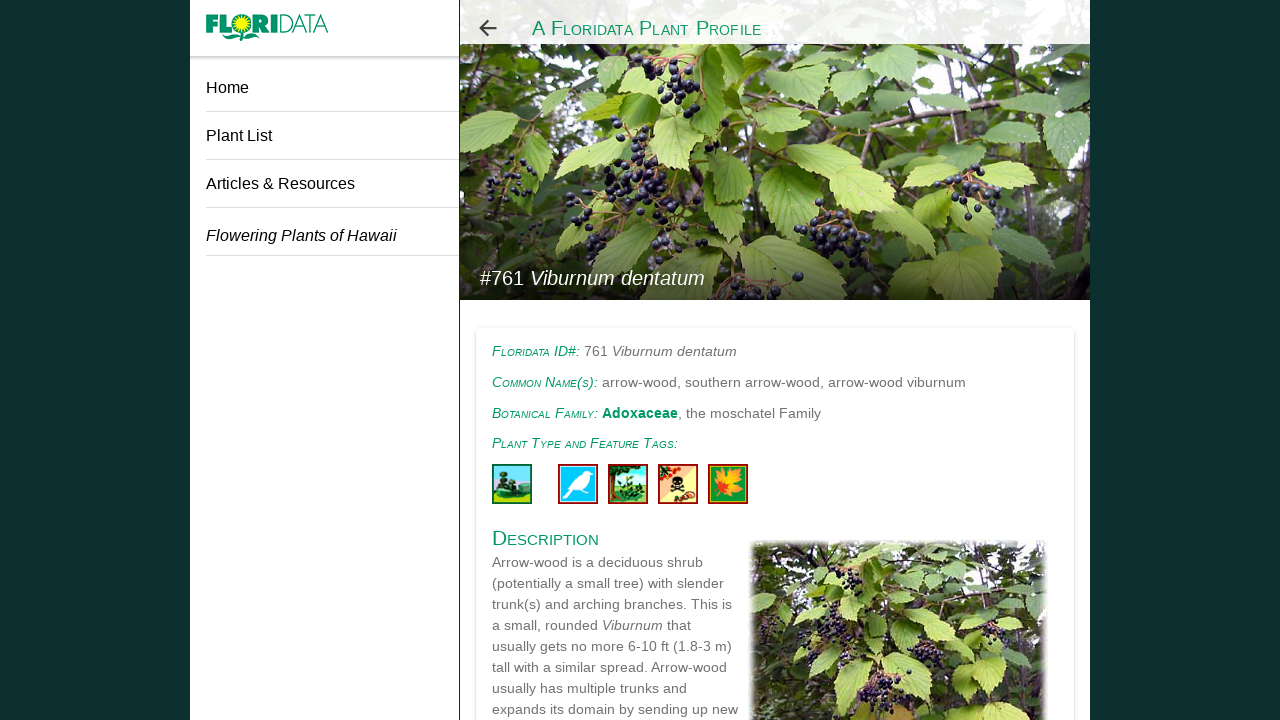

--- FILE ---
content_type: text/html; charset=utf-8
request_url: https://www.google.com/recaptcha/api2/aframe
body_size: 266
content:
<!DOCTYPE HTML><html><head><meta http-equiv="content-type" content="text/html; charset=UTF-8"></head><body><script nonce="TNwzcJm0ltoMRp5a5OOXdw">/** Anti-fraud and anti-abuse applications only. See google.com/recaptcha */ try{var clients={'sodar':'https://pagead2.googlesyndication.com/pagead/sodar?'};window.addEventListener("message",function(a){try{if(a.source===window.parent){var b=JSON.parse(a.data);var c=clients[b['id']];if(c){var d=document.createElement('img');d.src=c+b['params']+'&rc='+(localStorage.getItem("rc::a")?sessionStorage.getItem("rc::b"):"");window.document.body.appendChild(d);sessionStorage.setItem("rc::e",parseInt(sessionStorage.getItem("rc::e")||0)+1);localStorage.setItem("rc::h",'1769079719000');}}}catch(b){}});window.parent.postMessage("_grecaptcha_ready", "*");}catch(b){}</script></body></html>

--- FILE ---
content_type: text/plain; charset=utf-8
request_url: https://firestore.googleapis.com/google.firestore.v1.Firestore/Listen/channel?database=projects%2Ffloridazl-5d6e5%2Fdatabases%2F(default)&VER=8&gsessionid=rRsqS_P5VfnobbwxAKw0a8qTpta0mDs1fnqpP_yK7xE&SID=RgFwSRSTXYw9MrG7idbtsw&RID=20737&AID=178&zx=r2jleejflmv5&t=1
body_size: -411
content:
10
[1,178,7]


--- FILE ---
content_type: text/javascript; charset=utf-8
request_url: https://floridata.com/24.0088486c3d98da2a61b5.js
body_size: -595
content:
(window.webpackJsonp=window.webpackJsonp||[]).push([[24],{uz1i:function(n,t,e){"use strict";e.r(t),e.d(t,"startFocusVisible",(function(){return s}));var o="ion-focused",i=["Tab","ArrowDown","Space","Escape"," ","Shift","Enter","ArrowLeft","ArrowRight","ArrowUp"],s=function(){var n=[],t=!0,e=document,s=function(t){n.forEach((function(n){return n.classList.remove(o)})),t.forEach((function(n){return n.classList.add(o)})),n=t},c=function(){t=!1,s([])};e.addEventListener("keydown",(function(n){(t=i.includes(n.key))||s([])})),e.addEventListener("focusin",(function(n){if(t&&n.composedPath){var e=n.composedPath().filter((function(n){return!!n.classList&&n.classList.contains("ion-focusable")}));s(e)}})),e.addEventListener("focusout",(function(){e.activeElement===e.body&&s([])})),e.addEventListener("touchstart",c),e.addEventListener("mousedown",c)}}}]);

--- FILE ---
content_type: text/javascript; charset=utf-8
request_url: https://floridata.com/28.920824a92cdef7aeccf9.js
body_size: -596
content:
(window.webpackJsonp=window.webpackJsonp||[]).push([[28],{hgI1:function(t,o,e){"use strict";e.r(o),e.d(o,"ion_app",(function(){return f})),e.d(o,"ion_buttons",(function(){return k})),e.d(o,"ion_content",(function(){return x})),e.d(o,"ion_footer",(function(){return j})),e.d(o,"ion_header",(function(){return M})),e.d(o,"ion_router_outlet",(function(){return I})),e.d(o,"ion_title",(function(){return H})),e.d(o,"ion_toolbar",(function(){return D}));var n=e("o0o1"),i=e.n(n),r=e("HaE+"),a=e("rePB"),s=e("1OyB"),l=e("vuIU"),c=e("sxy2"),d=e("N4tN"),b=e("gHap"),u=e("CL1Y"),p=e("PLvT"),g=e("sPtc"),h=e("NqGI"),f=function(){function t(o){Object(s.a)(this,t),Object(c.q)(this,o)}return Object(l.a)(t,[{key:"componentDidLoad",value:function(){v((function(){var t=Object(d.e)(window,"hybrid");d.c.getBoolean("_testing")||e.e(73).then(e.bind(null,"/ruF")).then((function(t){return t.startTapClick(d.c)})),d.c.getBoolean("statusTap",t)&&e.e(71).then(e.bind(null,"9r5H")).then((function(t){return t.startStatusTap()})),d.c.getBoolean("inputShims",m())&&e.e(25).then(e.bind(null,"2bER")).then((function(t){return t.startInputShims(d.c)})),d.c.getBoolean("hardwareBackButton",t)&&Promise.resolve().then(e.bind(null,"x/Nk")).then((function(t){return t.startHardwareBackButton()})),"undefined"!=typeof window&&e.e(69).then(e.bind(null,"SLyW")).then((function(t){return t.startKeyboardAssist(window)})),e.e(24).then(e.bind(null,"uz1i")).then((function(t){return t.startFocusVisible()}))}))}},{key:"render",value:function(){var t,o=Object(d.b)(this);return Object(c.l)(c.c,{class:(t={},Object(a.a)(t,o,!0),Object(a.a)(t,"ion-page",!0),Object(a.a)(t,"force-statusbar-padding",d.c.getBoolean("_forceStatusbarPadding")),t)})}},{key:"el",get:function(){return Object(c.m)(this)}}]),t}(),m=function(){return Object(d.e)(window,"ios")&&Object(d.e)(window,"mobile")},v=function(t){"requestIdleCallback"in window?window.requestIdleCallback(t):setTimeout(t,32)};f.style="html.plt-mobile ion-app{-webkit-user-select:none;-moz-user-select:none;-ms-user-select:none;user-select:none}ion-app.force-statusbar-padding{--ion-safe-area-top:20px}";var k=function(){function t(o){Object(s.a)(this,t),Object(c.q)(this,o),this.collapse=!1}return Object(l.a)(t,[{key:"render",value:function(){var t,o=Object(d.b)(this);return Object(c.l)(c.c,{class:(t={},Object(a.a)(t,o,!0),Object(a.a)(t,"buttons-collapse",this.collapse),t)})}}]),t}();k.style={ios:".sc-ion-buttons-ios-h{display:-ms-flexbox;display:flex;-ms-flex-align:center;align-items:center;-webkit-transform:translateZ(0);transform:translateZ(0);z-index:99}.sc-ion-buttons-ios-s ion-button{--padding-top:0;--padding-bottom:0;margin-left:0;margin-right:0;margin-top:0;margin-bottom:0}.sc-ion-buttons-ios-s ion-button{--padding-start:5px;--padding-end:5px;margin-left:2px;margin-right:2px;height:32px;font-size:17px;font-weight:400}@supports ((-webkit-margin-start: 0) or (margin-inline-start: 0)) or (-webkit-margin-start: 0){.sc-ion-buttons-ios-s ion-button{margin-left:unset;margin-right:unset;-webkit-margin-start:2px;margin-inline-start:2px;-webkit-margin-end:2px;margin-inline-end:2px}}.sc-ion-buttons-ios-s ion-button:not(.button-round){--border-radius:4px}.sc-ion-buttons-ios-h.ion-color.sc-ion-buttons-ios-s .button,.ion-color .sc-ion-buttons-ios-h.sc-ion-buttons-ios-s .button{--color:initial;--border-color:initial;--background-focused:var(--ion-color-contrast)}.sc-ion-buttons-ios-h.ion-color.sc-ion-buttons-ios-s .button-solid,.ion-color .sc-ion-buttons-ios-h.sc-ion-buttons-ios-s .button-solid{--background:var(--ion-color-contrast);--background-focused:#000;--background-focused-opacity:.12;--background-activated:#000;--background-activated-opacity:.12;--background-hover:var(--ion-color-base);--background-hover-opacity:0.45;--color:var(--ion-color-base);--color-focused:var(--ion-color-base)}.sc-ion-buttons-ios-h.ion-color.sc-ion-buttons-ios-s .button-clear,.ion-color .sc-ion-buttons-ios-h.sc-ion-buttons-ios-s .button-clear{--color-activated:var(--ion-color-contrast);--color-focused:var(--ion-color-contrast)}.sc-ion-buttons-ios-h.ion-color.sc-ion-buttons-ios-s .button-outline,.ion-color .sc-ion-buttons-ios-h.sc-ion-buttons-ios-s .button-outline{--color-activated:var(--ion-color-base);--color-focused:var(--ion-color-contrast)}.sc-ion-buttons-ios-s .button-clear,.sc-ion-buttons-ios-s .button-outline{--background-activated:transparent;--background-focused:currentColor;--background-hover:transparent}.sc-ion-buttons-ios-s .button-solid:not(.ion-color){--background-focused:#000;--background-focused-opacity:.12;--background-activated:#000;--background-activated-opacity:.12}.sc-ion-buttons-ios-s ion-icon[slot=start]{margin-left:0;margin-right:0;margin-top:0;margin-bottom:0;margin-right:0.3em;font-size:24px;line-height:0.67}@supports ((-webkit-margin-start: 0) or (margin-inline-start: 0)) or (-webkit-margin-start: 0){.sc-ion-buttons-ios-s ion-icon[slot=start]{margin-right:unset;-webkit-margin-end:0.3em;margin-inline-end:0.3em}}.sc-ion-buttons-ios-s ion-icon[slot=end]{margin-left:0;margin-right:0;margin-top:0;margin-bottom:0;margin-left:0.4em;font-size:24px;line-height:0.67}@supports ((-webkit-margin-start: 0) or (margin-inline-start: 0)) or (-webkit-margin-start: 0){.sc-ion-buttons-ios-s ion-icon[slot=end]{margin-left:unset;-webkit-margin-start:0.4em;margin-inline-start:0.4em}}.sc-ion-buttons-ios-s ion-icon[slot=icon-only]{padding-left:0;padding-right:0;padding-top:0;padding-bottom:0;margin-left:0;margin-right:0;margin-top:0;margin-bottom:0;font-size:28px;line-height:0.67}",md:".sc-ion-buttons-md-h{display:-ms-flexbox;display:flex;-ms-flex-align:center;align-items:center;-webkit-transform:translateZ(0);transform:translateZ(0);z-index:99}.sc-ion-buttons-md-s ion-button{--padding-top:0;--padding-bottom:0;margin-left:0;margin-right:0;margin-top:0;margin-bottom:0}.sc-ion-buttons-md-s ion-button{--padding-top:0;--padding-bottom:0;--padding-start:8px;--padding-end:8px;--box-shadow:none;margin-left:2px;margin-right:2px;height:32px;font-size:14px;font-weight:500}@supports ((-webkit-margin-start: 0) or (margin-inline-start: 0)) or (-webkit-margin-start: 0){.sc-ion-buttons-md-s ion-button{margin-left:unset;margin-right:unset;-webkit-margin-start:2px;margin-inline-start:2px;-webkit-margin-end:2px;margin-inline-end:2px}}.sc-ion-buttons-md-s ion-button:not(.button-round){--border-radius:2px}.sc-ion-buttons-md-h.ion-color.sc-ion-buttons-md-s .button,.ion-color .sc-ion-buttons-md-h.sc-ion-buttons-md-s .button{--color:initial;--color-focused:var(--ion-color-contrast);--color-hover:var(--ion-color-contrast);--background-activated:transparent;--background-focused:var(--ion-color-contrast);--background-hover:var(--ion-color-contrast)}.sc-ion-buttons-md-h.ion-color.sc-ion-buttons-md-s .button-solid,.ion-color .sc-ion-buttons-md-h.sc-ion-buttons-md-s .button-solid{--background:var(--ion-color-contrast);--background-activated:transparent;--background-focused:var(--ion-color-shade);--background-hover:var(--ion-color-base);--color:var(--ion-color-base);--color-focused:var(--ion-color-base);--color-hover:var(--ion-color-base)}.sc-ion-buttons-md-h.ion-color.sc-ion-buttons-md-s .button-outline,.ion-color .sc-ion-buttons-md-h.sc-ion-buttons-md-s .button-outline{--border-color:var(--ion-color-contrast)}.sc-ion-buttons-md-s .button-has-icon-only.button-clear{--padding-top:12px;--padding-end:12px;--padding-bottom:12px;--padding-start:12px;--border-radius:50%;margin-left:0;margin-right:0;margin-top:0;margin-bottom:0;width:48px;height:48px}.sc-ion-buttons-md-s .button{--background-hover:currentColor}.sc-ion-buttons-md-s .button-solid{--color:var(--ion-toolbar-background, var(--ion-background-color, #fff));--background:var(--ion-toolbar-color, var(--ion-text-color, #424242));--background-activated:transparent;--background-focused:currentColor}.sc-ion-buttons-md-s .button-outline{--color:initial;--background:transparent;--background-activated:transparent;--background-focused:currentColor;--background-hover:currentColor;--border-color:currentColor}.sc-ion-buttons-md-s .button-clear{--color:initial;--background:transparent;--background-activated:transparent;--background-focused:currentColor;--background-hover:currentColor}.sc-ion-buttons-md-s ion-icon[slot=start]{margin-left:0;margin-right:0;margin-top:0;margin-bottom:0;margin-right:0.3em;font-size:1.4em}@supports ((-webkit-margin-start: 0) or (margin-inline-start: 0)) or (-webkit-margin-start: 0){.sc-ion-buttons-md-s ion-icon[slot=start]{margin-right:unset;-webkit-margin-end:0.3em;margin-inline-end:0.3em}}.sc-ion-buttons-md-s ion-icon[slot=end]{margin-left:0;margin-right:0;margin-top:0;margin-bottom:0;margin-left:0.4em;font-size:1.4em}@supports ((-webkit-margin-start: 0) or (margin-inline-start: 0)) or (-webkit-margin-start: 0){.sc-ion-buttons-md-s ion-icon[slot=end]{margin-left:unset;-webkit-margin-start:0.4em;margin-inline-start:0.4em}}.sc-ion-buttons-md-s ion-icon[slot=icon-only]{padding-left:0;padding-right:0;padding-top:0;padding-bottom:0;margin-left:0;margin-right:0;margin-top:0;margin-bottom:0;font-size:1.8em}"};var x=function(){function t(o){Object(s.a)(this,t),Object(c.q)(this,o),this.ionScrollStart=Object(c.i)(this,"ionScrollStart",7),this.ionScroll=Object(c.i)(this,"ionScroll",7),this.ionScrollEnd=Object(c.i)(this,"ionScrollEnd",7),this.isScrolling=!1,this.lastScroll=0,this.queued=!1,this.cTop=-1,this.cBottom=-1,this.detail={scrollTop:0,scrollLeft:0,type:"scroll",event:void 0,startX:0,startY:0,startTime:0,currentX:0,currentY:0,velocityX:0,velocityY:0,deltaX:0,deltaY:0,currentTime:0,data:void 0,isScrolling:!0},this.fullscreen=!1,this.scrollX=!1,this.scrollY=!0,this.scrollEvents=!1}var o;return Object(l.a)(t,[{key:"disconnectedCallback",value:function(){this.onScrollEnd()}},{key:"onAppLoad",value:function(){this.resize()}},{key:"onClick",value:function(t){this.isScrolling&&(t.preventDefault(),t.stopPropagation())}},{key:"shouldForceOverscroll",value:function(){var t=this.forceOverscroll,o=Object(d.b)(this);return void 0===t?"ios"===o&&Object(d.e)("ios"):t}},{key:"resize",value:function(){var t=this;this.fullscreen?Object(c.j)((function(){return t.readDimensions()})):0===this.cTop&&0===this.cBottom||(this.cTop=this.cBottom=0,Object(c.n)(this))}},{key:"readDimensions",value:function(){var t=w(this.el),o=Math.max(this.el.offsetTop,0),e=Math.max(t.offsetHeight-o-this.el.offsetHeight,0);(o!==this.cTop||e!==this.cBottom)&&(this.cTop=o,this.cBottom=e,Object(c.n)(this))}},{key:"onScroll",value:function(t){var o=this,e=Date.now(),n=!this.isScrolling;this.lastScroll=e,n&&this.onScrollStart(),!this.queued&&this.scrollEvents&&(this.queued=!0,Object(c.j)((function(e){o.queued=!1,o.detail.event=t,y(o.detail,o.scrollEl,e,n),o.ionScroll.emit(o.detail)})))}},{key:"getScrollElement",value:function(){return Promise.resolve(this.scrollEl)}},{key:"scrollToTop",value:function(){var t=arguments.length>0&&void 0!==arguments[0]?arguments[0]:0;return this.scrollToPoint(void 0,0,t)}},{key:"scrollToBottom",value:function(){var t=arguments.length>0&&void 0!==arguments[0]?arguments[0]:0,o=this.scrollEl.scrollHeight-this.scrollEl.clientHeight;return this.scrollToPoint(void 0,o,t)}},{key:"scrollByPoint",value:function(t,o,e){return this.scrollToPoint(t+this.scrollEl.scrollLeft,o+this.scrollEl.scrollTop,e)}},{key:"scrollToPoint",value:(o=Object(r.a)(i.a.mark((function t(o,e){var n,r,a,s,l,c,d,b,u,p,g=arguments;return i.a.wrap((function(t){for(;;)switch(t.prev=t.next){case 0:if(r=this.scrollEl,!((n=g.length>2&&void 0!==g[2]?g[2]:0)<32)){t.next=6;break}return null!=e&&(r.scrollTop=e),null!=o&&(r.scrollLeft=o),t.abrupt("return");case 6:return s=0,l=new Promise((function(t){return a=t})),c=r.scrollTop,d=r.scrollLeft,b=null!=e?e-c:0,u=null!=o?o-d:0,p=function t(o){var e=Math.min(1,(o-s)/n)-1,i=Math.pow(e,3)+1;0!==b&&(r.scrollTop=Math.floor(i*b+c)),0!==u&&(r.scrollLeft=Math.floor(i*u+d)),i<1?requestAnimationFrame(t):a()},requestAnimationFrame((function(t){s=t,p(t)})),t.abrupt("return",l);case 15:case"end":return t.stop()}}),t,this)}))),function(t,e){return o.apply(this,arguments)})},{key:"onScrollStart",value:function(){var t=this;this.isScrolling=!0,this.ionScrollStart.emit({isScrolling:!0}),this.watchDog&&clearInterval(this.watchDog),this.watchDog=setInterval((function(){t.lastScroll<Date.now()-120&&t.onScrollEnd()}),100)}},{key:"onScrollEnd",value:function(){clearInterval(this.watchDog),this.watchDog=null,this.isScrolling&&(this.isScrolling=!1,this.ionScrollEnd.emit({isScrolling:!1}))}},{key:"render",value:function(){var t,o=this,e=this.scrollX,n=this.scrollY,i=Object(d.b)(this),r=this.shouldForceOverscroll(),s="ios"===i&&d.c.getBoolean("experimentalTransitionShadow",!0);return this.resize(),Object(c.l)(c.c,{class:Object(g.a)(this.color,(t={},Object(a.a)(t,i,!0),Object(a.a)(t,"content-sizing",Object(g.c)("ion-popover",this.el)),Object(a.a)(t,"overscroll",r),t)),style:{"--offset-top":"".concat(this.cTop,"px"),"--offset-bottom":"".concat(this.cBottom,"px")}},Object(c.l)("div",{id:"background-content",part:"background"}),Object(c.l)("main",{class:{"inner-scroll":!0,"scroll-x":e,"scroll-y":n,overscroll:(e||n)&&r},ref:function(t){return o.scrollEl=t},onScroll:this.scrollEvents?function(t){return o.onScroll(t)}:void 0,part:"scroll"},Object(c.l)("slot",null)),s?Object(c.l)("div",{class:"transition-effect"},Object(c.l)("div",{class:"transition-cover"}),Object(c.l)("div",{class:"transition-shadow"})):null,Object(c.l)("slot",{name:"fixed"}))}},{key:"el",get:function(){return Object(c.m)(this)}}]),t}(),w=function(t){return t.closest("ion-tabs")||t.closest("ion-app,ion-page,.ion-page,page-inner")||function(t){return t.parentElement?t.parentElement:t.parentNode&&t.parentNode.host?t.parentNode.host:null}(t)},y=function(t,o,e,n){var i=t.currentX,r=t.currentY,a=o.scrollLeft,s=o.scrollTop,l=e-t.currentTime;if(n&&(t.startTime=e,t.startX=a,t.startY=s,t.velocityX=t.velocityY=0),t.currentTime=e,t.currentX=t.scrollLeft=a,t.currentY=t.scrollTop=s,t.deltaX=a-t.startX,t.deltaY=s-t.startY,l>0&&l<100){var c=(s-r)/l;t.velocityX=(a-i)/l*.7+.3*t.velocityX,t.velocityY=.7*c+.3*t.velocityY}};x.style=':host{--background:var(--ion-background-color, #fff);--color:var(--ion-text-color, #000);--padding-top:0px;--padding-bottom:0px;--padding-start:0px;--padding-end:0px;--keyboard-offset:0px;--offset-top:0px;--offset-bottom:0px;--overflow:auto;display:block;position:relative;-ms-flex:1;flex:1;width:100%;height:100%;margin:0 !important;padding:0 !important;font-family:var(--ion-font-family, inherit);contain:size style}:host(.ion-color) .inner-scroll{background:var(--ion-color-base);color:var(--ion-color-contrast)}:host(.outer-content){--background:var(--ion-color-step-50, #f2f2f2)}#background-content{left:0px;right:0px;top:calc(var(--offset-top) * -1);bottom:calc(var(--offset-bottom) * -1);position:absolute;background:var(--background)}.inner-scroll{left:0px;right:0px;top:calc(var(--offset-top) * -1);bottom:calc(var(--offset-bottom) * -1);padding-left:var(--padding-start);padding-right:var(--padding-end);padding-top:calc(var(--padding-top) + var(--offset-top));padding-bottom:calc(var(--padding-bottom) + var(--keyboard-offset) + var(--offset-bottom));position:absolute;color:var(--color);-webkit-box-sizing:border-box;box-sizing:border-box;overflow:hidden}@supports ((-webkit-margin-start: 0) or (margin-inline-start: 0)) or (-webkit-margin-start: 0){.inner-scroll{padding-left:unset;padding-right:unset;-webkit-padding-start:var(--padding-start);padding-inline-start:var(--padding-start);-webkit-padding-end:var(--padding-end);padding-inline-end:var(--padding-end)}}.scroll-y,.scroll-x{-webkit-overflow-scrolling:touch;will-change:scroll-position}.scroll-y{-ms-touch-action:pan-y;touch-action:pan-y;overflow-y:var(--overflow);overscroll-behavior-y:contain}.scroll-x{-ms-touch-action:pan-x;touch-action:pan-x;overflow-x:var(--overflow);overscroll-behavior-x:contain}.scroll-x.scroll-y{-ms-touch-action:auto;touch-action:auto}.overscroll::before,.overscroll::after{position:absolute;width:1px;height:1px;content:""}.overscroll::before{bottom:-1px}.overscroll::after{top:-1px}:host(.content-sizing){contain:none}:host(.content-sizing) .inner-scroll{position:relative}.transition-effect{display:none;position:absolute;left:-100%;width:100%;height:100vh;opacity:0;pointer-events:none}.transition-cover{position:absolute;right:0;width:100%;height:100%;background:black;opacity:0.1}.transition-shadow{display:block;position:absolute;right:0;width:10px;height:100%;background-image:url([data-uri]);background-repeat:repeat-y;background-size:10px 16px}::slotted([slot=fixed]){position:absolute}';var j=function(){function t(o){Object(s.a)(this,t),Object(c.q)(this,o),this.translucent=!1}return Object(l.a)(t,[{key:"render",value:function(){var t,o=Object(d.b)(this),e=this.translucent;return Object(c.l)(c.c,{role:"contentinfo",class:(t={},Object(a.a)(t,o,!0),Object(a.a)(t,"footer-".concat(o),!0),Object(a.a)(t,"footer-translucent",e),Object(a.a)(t,"footer-translucent-".concat(o),e),t)},"ios"===o&&e&&Object(c.l)("div",{class:"footer-background"}),Object(c.l)("slot",null))}}]),t}();j.style={ios:"ion-footer{display:block;position:relative;-ms-flex-order:1;order:1;width:100%;z-index:10}ion-footer ion-toolbar:last-of-type{padding-bottom:var(--ion-safe-area-bottom, 0)}.footer-ios ion-toolbar:first-of-type{--border-width:0.55px 0 0}@supports ((-webkit-backdrop-filter: blur(0)) or (backdrop-filter: blur(0))){.footer-background{left:0;right:0;top:0;bottom:0;position:absolute;-webkit-backdrop-filter:saturate(180%) blur(20px);backdrop-filter:saturate(180%) blur(20px)}.footer-translucent-ios ion-toolbar{--opacity:.8}}.footer-ios.ion-no-border ion-toolbar:first-of-type{--border-width:0}",md:'ion-footer{display:block;position:relative;-ms-flex-order:1;order:1;width:100%;z-index:10}ion-footer ion-toolbar:last-of-type{padding-bottom:var(--ion-safe-area-bottom, 0)}.footer-md::before{left:0;top:-2px;bottom:auto;background-position:left 0 top 0;position:absolute;width:100%;height:2px;background-image:url("[data-uri]");background-repeat:repeat-x;content:""}[dir=rtl] .footer-md::before,:host-context([dir=rtl]) .footer-md::before{left:unset;right:unset;right:0}[dir=rtl] .footer-md::before,:host-context([dir=rtl]) .footer-md::before{background-position:right 0 top 0}.footer-md.ion-no-border::before{display:none}'};var A="all 0.2s ease-in-out",O=function(t){var o=document.querySelector("".concat(t,".ion-cloned-element"));if(null!==o)return o;var e=document.createElement(t);return e.classList.add("ion-cloned-element"),e.style.setProperty("display","none"),document.body.appendChild(e),e},S=function(t){if(t){var o=t.querySelectorAll("ion-toolbar");return{el:t,toolbars:Array.from(o).map((function(t){var o=t.querySelector("ion-title");return{el:t,background:t.shadowRoot.querySelector(".toolbar-background"),ionTitleEl:o,innerTitleEl:o?o.shadowRoot.querySelector(".toolbar-title"):null,ionButtonsEl:Array.from(t.querySelectorAll("ion-buttons"))||[]}}))||[]}}},z=function(t,o,e){Object(c.j)((function(){var n=t.scrollTop,i=Object(b.c)(1,1+-n/500,1.1);null===e.querySelector("ion-refresher.refresher-native")&&Object(c.g)((function(){T(o.toolbars,i)}))}))},E=function(t,o){void 0===o?t.background.style.removeProperty("--opacity"):t.background.style.setProperty("--opacity",o.toString())},C=function(t,o,e){Object(c.g)((function(){!function(t,o){if(t[0].isIntersecting){var e=t[0].intersectionRatio>.9?0:100*(1-t[0].intersectionRatio)/75;o.toolbars.forEach((function(t){E(t,1===e?void 0:e)}))}}(t,o);var n=t[0],i=n.intersectionRect,r=i.width*i.height,a=0===r&&0==n.rootBounds.width*n.rootBounds.height,s=Math.abs(i.left-n.boundingClientRect.left),l=Math.abs(i.right-n.boundingClientRect.right);a||r>0&&(s>=5||l>=5)||(n.isIntersecting?(B(o,!1),B(e)):(0===i.x&&0===i.y||0!==i.width&&0!==i.height)&&(B(o),B(e,!1),E(o.toolbars[0])))}))},B=function(t){var o=!(arguments.length>1&&void 0!==arguments[1])||arguments[1];o?t.el.classList.remove("header-collapse-condense-inactive"):t.el.classList.add("header-collapse-condense-inactive")},T=function(){var t=arguments.length>0&&void 0!==arguments[0]?arguments[0]:[],o=arguments.length>1&&void 0!==arguments[1]?arguments[1]:1,e=arguments.length>2&&void 0!==arguments[2]&&arguments[2];t.forEach((function(t){var n=t.ionTitleEl,i=t.innerTitleEl;n&&"large"===n.size&&(i.style.transition=e?A:"",i.style.transform="scale3d(".concat(o,", ").concat(o,", 1)"))}))},M=function(){function t(o){Object(s.a)(this,t),Object(c.q)(this,o),this.collapsibleHeaderInitialized=!1,this.translucent=!1}var o,e,n,b;return Object(l.a)(t,[{key:"componentDidLoad",value:(b=Object(r.a)(i.a.mark((function t(){return i.a.wrap((function(t){for(;;)switch(t.prev=t.next){case 0:return t.next=2,this.checkCollapsibleHeader();case 2:case"end":return t.stop()}}),t,this)}))),function(){return b.apply(this,arguments)})},{key:"componentDidUpdate",value:(n=Object(r.a)(i.a.mark((function t(){return i.a.wrap((function(t){for(;;)switch(t.prev=t.next){case 0:return t.next=2,this.checkCollapsibleHeader();case 2:case"end":return t.stop()}}),t,this)}))),function(){return n.apply(this,arguments)})},{key:"disconnectedCallback",value:function(){this.destroyCollapsibleHeader()}},{key:"checkCollapsibleHeader",value:(e=Object(r.a)(i.a.mark((function t(){var o,e,n,r;return i.a.wrap((function(t){for(;;)switch(t.prev=t.next){case 0:if((e=!(!(o="condense"===this.collapse)||"ios"!==Object(d.b)(this))&&o)||!this.collapsibleHeaderInitialized){t.next=6;break}this.destroyCollapsibleHeader(),t.next=12;break;case 6:if(!e||this.collapsibleHeaderInitialized){t.next=12;break}return n=this.el.closest("ion-app,ion-page,.ion-page,page-inner"),r=n?n.querySelector("ion-content"):null,Object(c.g)((function(){O("ion-title").size="large",O("ion-back-button")})),t.next=12,this.setupCollapsibleHeader(r,n);case 12:case"end":return t.stop()}}),t,this)}))),function(){return e.apply(this,arguments)})},{key:"destroyCollapsibleHeader",value:function(){this.intersectionObserver&&(this.intersectionObserver.disconnect(),this.intersectionObserver=void 0),this.scrollEl&&this.contentScrollCallback&&(this.scrollEl.removeEventListener("scroll",this.contentScrollCallback),this.contentScrollCallback=void 0),this.collapsibleMainHeader&&(this.collapsibleMainHeader.classList.remove("header-collapse-main"),this.collapsibleMainHeader=void 0)}},{key:"setupCollapsibleHeader",value:(o=Object(r.a)(i.a.mark((function t(o,e){var n,r,a,s=this;return i.a.wrap((function(t){for(;;)switch(t.prev=t.next){case 0:if(o&&e){t.next=3;break}return console.error("ion-header requires a content to collapse, make sure there is an ion-content."),t.abrupt("return");case 3:if("undefined"!=typeof IntersectionObserver){t.next=5;break}return t.abrupt("return");case 5:return t.next=7,o.getScrollElement();case 7:if(this.scrollEl=t.sent,n=e.querySelectorAll("ion-header"),this.collapsibleMainHeader=Array.from(n).find((function(t){return"condense"!==t.collapse})),this.collapsibleMainHeader){t.next=12;break}return t.abrupt("return");case 12:if(r=S(this.collapsibleMainHeader),a=S(this.el),r&&a){t.next=16;break}return t.abrupt("return");case 16:B(r,!1),r.toolbars.forEach((function(t){E(t,0)})),this.intersectionObserver=new IntersectionObserver((function(t){C(t,r,a)}),{root:o,threshold:[.25,.3,.4,.5,.6,.7,.8,.9,1]}),this.intersectionObserver.observe(a.toolbars[a.toolbars.length-1].el),this.contentScrollCallback=function(){z(s.scrollEl,a,o)},this.scrollEl.addEventListener("scroll",this.contentScrollCallback),Object(c.g)((function(){void 0!==s.collapsibleMainHeader&&s.collapsibleMainHeader.classList.add("header-collapse-main")})),this.collapsibleHeaderInitialized=!0;case 25:case"end":return t.stop()}}),t,this)}))),function(t,e){return o.apply(this,arguments)})},{key:"render",value:function(){var t,o=this.translucent,e=Object(d.b)(this),n=this.collapse||"none";return Object(c.l)(c.c,{role:"banner",class:(t={},Object(a.a)(t,e,!0),Object(a.a)(t,"header-".concat(e),!0),Object(a.a)(t,"header-translucent",this.translucent),Object(a.a)(t,"header-collapse-".concat(n),!0),Object(a.a)(t,"header-translucent-".concat(e),this.translucent),t)},"ios"===e&&o&&Object(c.l)("div",{class:"header-background"}),Object(c.l)("slot",null))}},{key:"el",get:function(){return Object(c.m)(this)}}]),t}();M.style={ios:"ion-header{display:block;position:relative;-ms-flex-order:-1;order:-1;width:100%;z-index:10}ion-header ion-toolbar:first-of-type{padding-top:var(--ion-safe-area-top, 0)}.header-ios ion-toolbar:last-of-type{--border-width:0 0 0.55px}@supports ((-webkit-backdrop-filter: blur(0)) or (backdrop-filter: blur(0))){.header-background{left:0;right:0;top:0;bottom:0;position:absolute;-webkit-backdrop-filter:saturate(180%) blur(20px);backdrop-filter:saturate(180%) blur(20px)}.header-translucent-ios ion-toolbar{--opacity:.8}.header-collapse-condense-inactive .header-background{-webkit-backdrop-filter:blur(20px);backdrop-filter:blur(20px)}}.header-ios.ion-no-border ion-toolbar:last-of-type{--border-width:0}.header-collapse-condense{z-index:9}.header-collapse-condense ion-toolbar{position:-webkit-sticky;position:sticky;top:0}.header-collapse-condense ion-toolbar:first-of-type{padding-top:7px;z-index:1}.header-collapse-condense ion-toolbar{--background:var(--ion-background-color, #fff);z-index:0}.header-collapse-condense ion-toolbar ion-searchbar{height:48px;padding-top:0px;padding-bottom:13px}.header-collapse-main ion-toolbar.in-toolbar ion-title,.header-collapse-main ion-toolbar.in-toolbar ion-buttons{-webkit-transition:all 0.2s ease-in-out;transition:all 0.2s ease-in-out}.header-collapse-condense-inactive:not(.header-collapse-condense) ion-toolbar.in-toolbar ion-title,.header-collapse-condense-inactive:not(.header-collapse-condense) ion-toolbar.in-toolbar ion-buttons.buttons-collapse{opacity:0;pointer-events:none}.header-collapse-condense-inactive.header-collapse-condense ion-toolbar.in-toolbar ion-title,.header-collapse-condense-inactive.header-collapse-condense ion-toolbar.in-toolbar ion-buttons.buttons-collapse{visibility:hidden}",md:'ion-header{display:block;position:relative;-ms-flex-order:-1;order:-1;width:100%;z-index:10}ion-header ion-toolbar:first-of-type{padding-top:var(--ion-safe-area-top, 0)}.header-md::after{left:0;bottom:-5px;background-position:left 0 top -2px;position:absolute;width:100%;height:5px;background-image:url([data-uri]);background-repeat:repeat-x;content:""}[dir=rtl] .header-md::after,:host-context([dir=rtl]) .header-md::after{left:unset;right:unset;right:0}[dir=rtl] .header-md::after,:host-context([dir=rtl]) .header-md::after{background-position:right 0 top -2px}.header-collapse-condense{display:none}.header-md.ion-no-border::after{display:none}'};var I=function(){function t(o){Object(s.a)(this,t),Object(c.q)(this,o),this.ionNavWillLoad=Object(c.i)(this,"ionNavWillLoad",7),this.ionNavWillChange=Object(c.i)(this,"ionNavWillChange",3),this.ionNavDidChange=Object(c.i)(this,"ionNavDidChange",3),this.animationEnabled=!0,this.mode=Object(d.b)(this),this.animated=!0}var o,n,a,b,g,f,m;return Object(l.a)(t,[{key:"swipeHandlerChanged",value:function(){this.gesture&&this.gesture.enable(void 0!==this.swipeHandler)}},{key:"connectedCallback",value:(m=Object(r.a)(i.a.mark((function t(){var o=this;return i.a.wrap((function(t){for(;;)switch(t.prev=t.next){case 0:return t.next=2,e.e(2).then(e.bind(null,"nGUn"));case 2:this.gesture=t.sent.createSwipeBackGesture(this.el,(function(){return!!o.swipeHandler&&o.swipeHandler.canStart()&&o.animationEnabled}),(function(){return o.swipeHandler&&o.swipeHandler.onStart()}),(function(t){return o.ani&&o.ani.progressStep(t)}),(function(t,e,n){if(o.ani){o.animationEnabled=!1,o.ani.onFinish((function(){o.animationEnabled=!0,o.swipeHandler&&o.swipeHandler.onEnd(t)}),{oneTimeCallback:!0});var i=t?-.001:.001;t?i+=Object(p.a)([0,0],[.32,.72],[0,1],[1,1],e)[0]:(o.ani.easing("cubic-bezier(1, 0, 0.68, 0.28)"),i+=Object(p.a)([0,0],[1,0],[.68,.28],[1,1],e)[0]),o.ani.progressEnd(t?1:0,i,n)}})),this.swipeHandlerChanged();case 4:case"end":return t.stop()}}),t,this)}))),function(){return m.apply(this,arguments)})},{key:"componentWillLoad",value:function(){this.ionNavWillLoad.emit()}},{key:"disconnectedCallback",value:function(){this.gesture&&(this.gesture.destroy(),this.gesture=void 0)}},{key:"commit",value:(f=Object(r.a)(i.a.mark((function t(o,e,n){var r,a;return i.a.wrap((function(t){for(;;)switch(t.prev=t.next){case 0:return t.next=2,this.lock();case 2:return r=t.sent,a=!1,t.prev=4,t.next=7,this.transition(o,e,n);case 7:a=t.sent,t.next=13;break;case 10:t.prev=10,t.t0=t.catch(4),console.error(t.t0);case 13:return r(),t.abrupt("return",a);case 15:case"end":return t.stop()}}),t,this,[[4,10]])}))),function(t,o,e){return f.apply(this,arguments)})},{key:"setRouteId",value:(g=Object(r.a)(i.a.mark((function t(o,e,n,r){return i.a.wrap((function(t){for(;;)switch(t.prev=t.next){case 0:return t.next=2,this.setRoot(o,e,{duration:"root"===n?0:void 0,direction:"back"===n?"back":"forward",animationBuilder:r});case 2:return t.abrupt("return",{changed:t.sent,element:this.activeEl});case 4:case"end":return t.stop()}}),t,this)}))),function(t,o,e,n){return g.apply(this,arguments)})},{key:"getRouteId",value:(b=Object(r.a)(i.a.mark((function t(){var o;return i.a.wrap((function(t){for(;;)switch(t.prev=t.next){case 0:return t.abrupt("return",(o=this.activeEl)?{id:o.tagName,element:o}:void 0);case 2:case"end":return t.stop()}}),t,this)}))),function(){return b.apply(this,arguments)})},{key:"setRoot",value:(a=Object(r.a)(i.a.mark((function t(o,e,n){var r,a;return i.a.wrap((function(t){for(;;)switch(t.prev=t.next){case 0:if(this.activeComponent!==o){t.next=2;break}return t.abrupt("return",!1);case 2:return r=this.activeEl,t.next=5,Object(h.a)(this.delegate,this.el,o,["ion-page","ion-page-invisible"],e);case 5:return a=t.sent,this.activeComponent=o,this.activeEl=a,t.next=10,this.commit(a,r,n);case 10:return t.next=12,Object(h.b)(this.delegate,r);case 12:return t.abrupt("return",!0);case 13:case"end":return t.stop()}}),t,this)}))),function(t,o,e){return a.apply(this,arguments)})},{key:"transition",value:(n=Object(r.a)(i.a.mark((function t(o,e){var n,r,a,s,l,c=this,b=arguments;return i.a.wrap((function(t){for(;;)switch(t.prev=t.next){case 0:if(n=b.length>2&&void 0!==b[2]?b[2]:{},e!==o){t.next=3;break}return t.abrupt("return",!1);case 3:return this.ionNavWillChange.emit(),r=this.el,a=this.mode,s=this.animated&&d.c.getBoolean("animated",!0),l=this.animation||n.animationBuilder||d.c.get("navAnimation"),t.next=9,Object(u.j)(Object.assign(Object.assign({mode:a,animated:s,enteringEl:o,leavingEl:e,baseEl:r,progressCallback:n.progressAnimation?function(t){return c.ani=t}:void 0},n),{animationBuilder:l}));case 9:return this.ionNavDidChange.emit(),t.abrupt("return",!0);case 11:case"end":return t.stop()}}),t,this)}))),function(t,o){return n.apply(this,arguments)})},{key:"lock",value:(o=Object(r.a)(i.a.mark((function t(){var o,e;return i.a.wrap((function(t){for(;;)switch(t.prev=t.next){case 0:if(o=this.waitPromise,this.waitPromise=new Promise((function(t){return e=t})),void 0===o){t.next=5;break}return t.next=5,o;case 5:return t.abrupt("return",e);case 6:case"end":return t.stop()}}),t,this)}))),function(){return o.apply(this,arguments)})},{key:"render",value:function(){return Object(c.l)("slot",null)}},{key:"el",get:function(){return Object(c.m)(this)}}],[{key:"watchers",get:function(){return{swipeHandler:["swipeHandlerChanged"]}}}]),t}();I.style=":host{left:0;right:0;top:0;bottom:0;position:absolute;contain:layout size style;overflow:hidden;z-index:0}";var H=function(){function t(o){Object(s.a)(this,t),Object(c.q)(this,o),this.ionStyle=Object(c.i)(this,"ionStyle",7)}return Object(l.a)(t,[{key:"sizeChanged",value:function(){this.emitStyle()}},{key:"connectedCallback",value:function(){this.emitStyle()}},{key:"emitStyle",value:function(){var t=this.getSize();this.ionStyle.emit(Object(a.a)({},"title-".concat(t),!0))}},{key:"getSize",value:function(){return void 0!==this.size?this.size:"default"}},{key:"render",value:function(){var t,o=Object(d.b)(this),e=this.getSize();return Object(c.l)(c.c,{class:Object(g.a)(this.color,(t={},Object(a.a)(t,o,!0),Object(a.a)(t,"title-".concat(e),!0),t))},Object(c.l)("div",{class:"toolbar-title"},Object(c.l)("slot",null)))}},{key:"el",get:function(){return Object(c.m)(this)}}],[{key:"watchers",get:function(){return{size:["sizeChanged"]}}}]),t}();H.style={ios:":host{--color:initial;display:-ms-flexbox;display:flex;-ms-flex:1;flex:1;-ms-flex-align:center;align-items:center;-webkit-transform:translateZ(0);transform:translateZ(0);color:var(--color)}:host(.ion-color){color:var(--ion-color-base)}.toolbar-title{display:block;width:100%;text-overflow:ellipsis;white-space:nowrap;overflow:hidden;pointer-events:auto}:host(.title-small) .toolbar-title{white-space:normal}:host{left:0;top:0;padding-left:90px;padding-right:90px;padding-top:0;padding-bottom:0;position:absolute;width:100%;height:100%;-webkit-transform:translateZ(0);transform:translateZ(0);font-size:17px;font-weight:600;text-align:center;-webkit-box-sizing:border-box;box-sizing:border-box;pointer-events:none}:host-context([dir=rtl]){left:unset;right:unset;right:0}@supports ((-webkit-margin-start: 0) or (margin-inline-start: 0)) or (-webkit-margin-start: 0){:host{padding-left:unset;padding-right:unset;-webkit-padding-start:90px;padding-inline-start:90px;-webkit-padding-end:90px;padding-inline-end:90px}}:host(.title-small){padding-left:9px;padding-right:9px;padding-top:6px;padding-bottom:16px;position:relative;font-size:13px;font-weight:normal}@supports ((-webkit-margin-start: 0) or (margin-inline-start: 0)) or (-webkit-margin-start: 0){:host(.title-small){padding-left:unset;padding-right:unset;-webkit-padding-start:9px;padding-inline-start:9px;-webkit-padding-end:9px;padding-inline-end:9px}}:host(.title-large){padding-left:16px;padding-right:16px;padding-top:0;padding-bottom:0;-webkit-transform-origin:left center;transform-origin:left center;bottom:0;-ms-flex-align:end;align-items:flex-end;min-width:100%;padding-bottom:6px;font-size:34px;font-weight:700;text-align:start}@supports ((-webkit-margin-start: 0) or (margin-inline-start: 0)) or (-webkit-margin-start: 0){:host(.title-large){padding-left:unset;padding-right:unset;-webkit-padding-start:16px;padding-inline-start:16px;-webkit-padding-end:16px;padding-inline-end:16px}}:host-context([dir=rtl]):host(.title-large),:host-context([dir=rtl]).title-large{-webkit-transform-origin:right center;transform-origin:right center}:host(.title-large.ion-cloned-element){--color:var(--ion-text-color, #000)}:host(.title-large) .toolbar-title{-webkit-transform-origin:inherit;transform-origin:inherit}:host-context([dir=rtl]):host(.title-large) .toolbar-title,:host-context([dir=rtl]).title-large .toolbar-title{-webkit-transform-origin:calc(100% - inherit);transform-origin:calc(100% - inherit)}",md:":host{--color:initial;display:-ms-flexbox;display:flex;-ms-flex:1;flex:1;-ms-flex-align:center;align-items:center;-webkit-transform:translateZ(0);transform:translateZ(0);color:var(--color)}:host(.ion-color){color:var(--ion-color-base)}.toolbar-title{display:block;width:100%;text-overflow:ellipsis;white-space:nowrap;overflow:hidden;pointer-events:auto}:host(.title-small) .toolbar-title{white-space:normal}:host{padding-left:20px;padding-right:20px;padding-top:0;padding-bottom:0;font-size:20px;font-weight:500;letter-spacing:0.0125em}@supports ((-webkit-margin-start: 0) or (margin-inline-start: 0)) or (-webkit-margin-start: 0){:host{padding-left:unset;padding-right:unset;-webkit-padding-start:20px;padding-inline-start:20px;-webkit-padding-end:20px;padding-inline-end:20px}}:host(.title-small){width:100%;height:100%;font-size:15px;font-weight:normal}"};var D=function(){function t(o){Object(s.a)(this,t),Object(c.q)(this,o),this.childrenStyles=new Map}return Object(l.a)(t,[{key:"componentWillLoad",value:function(){var t=Array.from(this.el.querySelectorAll("ion-buttons")),o=t.find((function(t){return"start"===t.slot}));o&&o.classList.add("buttons-first-slot");var e=t.reverse(),n=e.find((function(t){return"end"===t.slot}))||e.find((function(t){return"primary"===t.slot}))||e.find((function(t){return"secondary"===t.slot}));n&&n.classList.add("buttons-last-slot")}},{key:"childrenStyle",value:function(t){t.stopPropagation();var o=t.target.tagName,e=t.detail,n={},i=this.childrenStyles.get(o)||{},r=!1;Object.keys(e).forEach((function(t){var o="toolbar-".concat(t),a=e[t];a!==i[o]&&(r=!0),a&&(n[o]=!0)})),r&&(this.childrenStyles.set(o,n),Object(c.n)(this))}},{key:"render",value:function(){var t,o=Object(d.b)(this),e={};return this.childrenStyles.forEach((function(t){Object.assign(e,t)})),Object(c.l)(c.c,{class:Object.assign(Object.assign({},e),Object(g.a)(this.color,(t={},Object(a.a)(t,o,!0),Object(a.a)(t,"in-toolbar",Object(g.c)("ion-toolbar",this.el)),t)))},Object(c.l)("div",{class:"toolbar-background"}),Object(c.l)("div",{class:"toolbar-container"},Object(c.l)("slot",{name:"start"}),Object(c.l)("slot",{name:"secondary"}),Object(c.l)("div",{class:"toolbar-content"},Object(c.l)("slot",null)),Object(c.l)("slot",{name:"primary"}),Object(c.l)("slot",{name:"end"})))}},{key:"el",get:function(){return Object(c.m)(this)}}]),t}();D.style={ios:":host{--border-width:0;--border-style:solid;--opacity:1;-moz-osx-font-smoothing:grayscale;-webkit-font-smoothing:antialiased;padding-left:var(--ion-safe-area-left);padding-right:var(--ion-safe-area-right);display:block;position:relative;width:100%;color:var(--color);font-family:var(--ion-font-family, inherit);contain:content;z-index:10;-webkit-box-sizing:border-box;box-sizing:border-box}@supports ((-webkit-margin-start: 0) or (margin-inline-start: 0)) or (-webkit-margin-start: 0){:host{padding-left:unset;padding-right:unset;-webkit-padding-start:var(--ion-safe-area-left);padding-inline-start:var(--ion-safe-area-left);-webkit-padding-end:var(--ion-safe-area-right);padding-inline-end:var(--ion-safe-area-right)}}:host(.ion-color){color:var(--ion-color-contrast)}:host(.ion-color) .toolbar-background{background:var(--ion-color-base)}.toolbar-container{padding-left:var(--padding-start);padding-right:var(--padding-end);padding-top:var(--padding-top);padding-bottom:var(--padding-bottom);display:-ms-flexbox;display:flex;position:relative;-ms-flex-direction:row;flex-direction:row;-ms-flex-align:center;align-items:center;-ms-flex-pack:justify;justify-content:space-between;width:100%;min-height:var(--min-height);contain:content;overflow:hidden;z-index:10;-webkit-box-sizing:border-box;box-sizing:border-box}@supports ((-webkit-margin-start: 0) or (margin-inline-start: 0)) or (-webkit-margin-start: 0){.toolbar-container{padding-left:unset;padding-right:unset;-webkit-padding-start:var(--padding-start);padding-inline-start:var(--padding-start);-webkit-padding-end:var(--padding-end);padding-inline-end:var(--padding-end)}}.toolbar-background{left:0;right:0;top:0;bottom:0;position:absolute;-webkit-transform:translateZ(0);transform:translateZ(0);border-width:var(--border-width);border-style:var(--border-style);border-color:var(--border-color);background:var(--background);contain:strict;opacity:var(--opacity);z-index:-1;pointer-events:none}::slotted(ion-progress-bar){left:0;right:0;bottom:0;position:absolute}:host{--background:var(--ion-toolbar-background, var(--ion-color-step-50, #fff));--color:var(--ion-toolbar-color, var(--ion-text-color, #000));--border-color:var(--ion-toolbar-border-color, var(--ion-border-color, var(--ion-color-step-150, rgba(0, 0, 0, 0.2))));--padding-top:3px;--padding-bottom:3px;--padding-start:4px;--padding-end:4px;--min-height:44px}.toolbar-content{-ms-flex:1;flex:1;-ms-flex-order:4;order:4;min-width:0}:host(.toolbar-segment) .toolbar-content{display:-ms-inline-flexbox;display:inline-flex}:host(.toolbar-searchbar) .toolbar-container{padding-top:0;padding-bottom:0}:host(.toolbar-searchbar) ::slotted(*){-ms-flex-item-align:start;align-self:start}:host(.toolbar-searchbar) ::slotted(ion-chip){margin-top:3px}:host(.toolbar-searchbar) ::slotted(ion-back-button){height:38px}::slotted(ion-buttons){min-height:38px}::slotted([slot=start]){-ms-flex-order:2;order:2}::slotted([slot=secondary]){-ms-flex-order:3;order:3}::slotted([slot=primary]){-ms-flex-order:5;order:5;text-align:end}::slotted([slot=end]){-ms-flex-order:6;order:6;text-align:end}:host(.toolbar-title-large) .toolbar-container{-ms-flex-wrap:wrap;flex-wrap:wrap;-ms-flex-align:start;align-items:flex-start}:host(.toolbar-title-large) .toolbar-content ion-title{-ms-flex:1;flex:1;-ms-flex-order:8;order:8;min-width:100%}",md:":host{--border-width:0;--border-style:solid;--opacity:1;-moz-osx-font-smoothing:grayscale;-webkit-font-smoothing:antialiased;padding-left:var(--ion-safe-area-left);padding-right:var(--ion-safe-area-right);display:block;position:relative;width:100%;color:var(--color);font-family:var(--ion-font-family, inherit);contain:content;z-index:10;-webkit-box-sizing:border-box;box-sizing:border-box}@supports ((-webkit-margin-start: 0) or (margin-inline-start: 0)) or (-webkit-margin-start: 0){:host{padding-left:unset;padding-right:unset;-webkit-padding-start:var(--ion-safe-area-left);padding-inline-start:var(--ion-safe-area-left);-webkit-padding-end:var(--ion-safe-area-right);padding-inline-end:var(--ion-safe-area-right)}}:host(.ion-color){color:var(--ion-color-contrast)}:host(.ion-color) .toolbar-background{background:var(--ion-color-base)}.toolbar-container{padding-left:var(--padding-start);padding-right:var(--padding-end);padding-top:var(--padding-top);padding-bottom:var(--padding-bottom);display:-ms-flexbox;display:flex;position:relative;-ms-flex-direction:row;flex-direction:row;-ms-flex-align:center;align-items:center;-ms-flex-pack:justify;justify-content:space-between;width:100%;min-height:var(--min-height);contain:content;overflow:hidden;z-index:10;-webkit-box-sizing:border-box;box-sizing:border-box}@supports ((-webkit-margin-start: 0) or (margin-inline-start: 0)) or (-webkit-margin-start: 0){.toolbar-container{padding-left:unset;padding-right:unset;-webkit-padding-start:var(--padding-start);padding-inline-start:var(--padding-start);-webkit-padding-end:var(--padding-end);padding-inline-end:var(--padding-end)}}.toolbar-background{left:0;right:0;top:0;bottom:0;position:absolute;-webkit-transform:translateZ(0);transform:translateZ(0);border-width:var(--border-width);border-style:var(--border-style);border-color:var(--border-color);background:var(--background);contain:strict;opacity:var(--opacity);z-index:-1;pointer-events:none}::slotted(ion-progress-bar){left:0;right:0;bottom:0;position:absolute}:host{--background:var(--ion-toolbar-background, var(--ion-background-color, #fff));--color:var(--ion-toolbar-color, var(--ion-text-color, #424242));--border-color:var(--ion-toolbar-border-color, var(--ion-border-color, var(--ion-color-step-150, #c1c4cd)));--padding-top:0;--padding-bottom:0;--padding-start:0;--padding-end:0;--min-height:56px}.toolbar-content{-ms-flex:1;flex:1;-ms-flex-order:3;order:3;min-width:0;max-width:100%}::slotted(ion-segment){min-height:var(--min-height)}::slotted(.buttons-first-slot){margin-left:4px}@supports ((-webkit-margin-start: 0) or (margin-inline-start: 0)) or (-webkit-margin-start: 0){::slotted(.buttons-first-slot){margin-left:unset;-webkit-margin-start:4px;margin-inline-start:4px}}::slotted(.buttons-last-slot){margin-right:4px}@supports ((-webkit-margin-start: 0) or (margin-inline-start: 0)) or (-webkit-margin-start: 0){::slotted(.buttons-last-slot){margin-right:unset;-webkit-margin-end:4px;margin-inline-end:4px}}::slotted([slot=start]){-ms-flex-order:2;order:2}::slotted([slot=secondary]){-ms-flex-order:4;order:4}::slotted([slot=primary]){-ms-flex-order:5;order:5;text-align:end}::slotted([slot=end]){-ms-flex-order:6;order:6;text-align:end}"}}}]);

--- FILE ---
content_type: text/javascript; charset=utf-8
request_url: https://floridata.com/69.07d470ca8d6c4df8670e.js
body_size: -595
content:
(window.webpackJsonp=window.webpackJsonp||[]).push([[69],{SLyW:function(n,t,e){"use strict";e.r(t),e.d(t,"KEYBOARD_DID_CLOSE",(function(){return o})),e.d(t,"KEYBOARD_DID_OPEN",(function(){return i})),e.d(t,"copyVisualViewport",(function(){return D})),e.d(t,"keyboardDidClose",(function(){return b})),e.d(t,"keyboardDidOpen",(function(){return p})),e.d(t,"keyboardDidResize",(function(){return w})),e.d(t,"resetKeyboardAssist",(function(){return a})),e.d(t,"setKeyboardClose",(function(){return h})),e.d(t,"setKeyboardOpen",(function(){return c})),e.d(t,"startKeyboardAssist",(function(){return s})),e.d(t,"trackViewportChanges",(function(){return v}));var i="ionKeyboardDidShow",o="ionKeyboardDidHide",r={},u={},d=!1,a=function(){r={},u={},d=!1},s=function(n){f(n),n.visualViewport&&(u=D(n.visualViewport),n.visualViewport.onresize=function(){v(n),p()||w(n)?c(n):b(n)&&h(n)})},f=function(n){n.addEventListener("keyboardDidShow",(function(t){return c(n,t)})),n.addEventListener("keyboardDidHide",(function(){return h(n)}))},c=function(n,t){g(n,t),d=!0},h=function(n){y(n),d=!1},p=function(){return!d&&r.width===u.width&&(r.height-u.height)*u.scale>150},w=function(n){return d&&!b(n)},b=function(n){return d&&u.height===n.innerHeight},g=function(n,t){var e=new CustomEvent(i,{detail:{keyboardHeight:t?t.keyboardHeight:n.innerHeight-u.height}});n.dispatchEvent(e)},y=function(n){var t=new CustomEvent(o);n.dispatchEvent(t)},v=function(n){r=Object.assign({},u),u=D(n.visualViewport)},D=function(n){return{width:Math.round(n.width),height:Math.round(n.height),offsetTop:n.offsetTop,offsetLeft:n.offsetLeft,pageTop:n.pageTop,pageLeft:n.pageLeft,scale:n.scale}}}}]);

--- FILE ---
content_type: text/javascript; charset=utf-8
request_url: https://floridata.com/32.e402e4bcffdfc8f8bd3a.js
body_size: -596
content:
(window.webpackJsonp=window.webpackJsonp||[]).push([[32],{"0Pbj":function(o,t,n){"use strict";n.r(t),n.d(t,"ion_button",(function(){return v})),n.d(t,"ion_icon",(function(){return k}));var i,r=n("rePB"),e=n("1OyB"),a=n("vuIU"),c=n("sxy2"),s=n("N4tN"),l=n("gHap"),d=n("sPtc"),b=function(o,t,n,i,r){return n="ios"===(n&&p(n))?"ios":"md",i&&"ios"===n?o=p(i):r&&"md"===n?o=p(r):(o||!t||h(t)||(o=t),g(o)&&(o=p(o))),g(o)&&""!==o.trim()?""!==o.replace(/[a-z]|-|\d/gi,"")?null:o:null},u=function(o){return g(o)&&(o=o.trim(),h(o))?o:null},h=function(o){return o.length>0&&/(\/|\.)/.test(o)},g=function(o){return"string"==typeof o},p=function(o){return o.toLowerCase()},v=function(){function o(t){var n=this;Object(e.a)(this,o),Object(c.q)(this,t),this.ionFocus=Object(c.i)(this,"ionFocus",7),this.ionBlur=Object(c.i)(this,"ionBlur",7),this.inItem=!1,this.inListHeader=!1,this.inToolbar=!1,this.buttonType="button",this.disabled=!1,this.routerDirection="forward",this.strong=!1,this.type="button",this.handleClick=function(o){if("button"===n.type)Object(d.d)(n.href,o,n.routerDirection,n.routerAnimation);else if(Object(l.h)(n.el)){var t=n.el.closest("form");if(t){o.preventDefault();var i=document.createElement("button");i.type=n.type,i.style.display="none",t.appendChild(i),i.click(),i.remove()}}},this.onFocus=function(){n.ionFocus.emit()},this.onBlur=function(){n.ionBlur.emit()}}return Object(a.a)(o,[{key:"componentWillLoad",value:function(){this.inToolbar=!!this.el.closest("ion-buttons"),this.inListHeader=!!this.el.closest("ion-list-header"),this.inItem=!!this.el.closest("ion-item")||!!this.el.closest("ion-item-divider")}},{key:"render",value:function(){var o,t=Object(s.b)(this),n=this.buttonType,i=this.disabled,e=this.size,a=this.href,l=this.color,b=this.expand,u=this.hasIconOnly,h=this.shape,g=this.strong,p=void 0===e&&this.inItem?"small":e,v=void 0===a?"button":"a",f="button"===v?{type:this.type}:{download:this.download,href:a,rel:this.rel,target:this.target},m=this.fill;return void 0===m&&(m=this.inToolbar||this.inListHeader?"clear":"solid"),Object(c.l)(c.c,{onClick:this.handleClick,"aria-disabled":i?"true":null,class:Object(d.a)(l,(o={},Object(r.a)(o,t,!0),Object(r.a)(o,n,!0),Object(r.a)(o,"".concat(n,"-").concat(b),void 0!==b),Object(r.a)(o,"".concat(n,"-").concat(p),void 0!==p),Object(r.a)(o,"".concat(n,"-").concat(h),void 0!==h),Object(r.a)(o,"".concat(n,"-").concat(m),!0),Object(r.a)(o,"".concat(n,"-strong"),g),Object(r.a)(o,"in-toolbar",Object(d.c)("ion-toolbar",this.el)),Object(r.a)(o,"in-toolbar-color",Object(d.c)("ion-toolbar[color]",this.el)),Object(r.a)(o,"button-has-icon-only",u),Object(r.a)(o,"button-disabled",i),Object(r.a)(o,"ion-activatable",!0),Object(r.a)(o,"ion-focusable",!0),o))},Object(c.l)(v,Object.assign({},f,{class:"button-native",part:"native",disabled:i,onFocus:this.onFocus,onBlur:this.onBlur}),Object(c.l)("span",{class:"button-inner"},Object(c.l)("slot",{name:"icon-only"}),Object(c.l)("slot",{name:"start"}),Object(c.l)("slot",null),Object(c.l)("slot",{name:"end"})),"md"===t&&Object(c.l)("ion-ripple-effect",{type:this.rippleType})))}},{key:"hasIconOnly",get:function(){return!!this.el.querySelector('ion-icon[slot="icon-only"]')}},{key:"rippleType",get:function(){return(void 0===this.fill||"clear"===this.fill)&&this.hasIconOnly&&this.inToolbar?"unbounded":"bounded"}},{key:"el",get:function(){return Object(c.m)(this)}}]),o}();v.style={ios:':host{--overflow:hidden;--ripple-color:currentColor;--border-width:initial;--border-color:initial;--border-style:initial;--color-activated:var(--color);--color-focused:var(--color);--color-hover:var(--color);--box-shadow:none;display:inline-block;width:auto;color:var(--color);font-family:var(--ion-font-family, inherit);text-align:center;text-decoration:none;text-overflow:ellipsis;white-space:nowrap;-webkit-user-select:none;-moz-user-select:none;-ms-user-select:none;user-select:none;vertical-align:top;vertical-align:-webkit-baseline-middle;pointer-events:auto;-webkit-font-kerning:none;font-kerning:none}:host(.button-disabled){cursor:default;opacity:0.5;pointer-events:none}:host(.button-solid){--background:var(--ion-color-primary, #3880ff);--color:var(--ion-color-primary-contrast, #fff)}:host(.button-outline){--border-color:var(--ion-color-primary, #3880ff);--background:transparent;--color:var(--ion-color-primary, #3880ff)}:host(.button-clear){--border-width:0;--background:transparent;--color:var(--ion-color-primary, #3880ff)}:host(.button-block){display:block}:host(.button-block) .button-native{margin-left:0;margin-right:0;display:block;width:100%;clear:both;contain:content}:host(.button-block) .button-native::after{clear:both}:host(.button-full){display:block}:host(.button-full) .button-native{margin-left:0;margin-right:0;display:block;width:100%;contain:content}:host(.button-full:not(.button-round)) .button-native{border-radius:0;border-right-width:0;border-left-width:0}.button-native{border-radius:var(--border-radius);-moz-osx-font-smoothing:grayscale;-webkit-font-smoothing:antialiased;margin-left:0;margin-right:0;margin-top:0;margin-bottom:0;padding-left:var(--padding-start);padding-right:var(--padding-end);padding-top:var(--padding-top);padding-bottom:var(--padding-bottom);font-family:inherit;font-size:inherit;font-style:inherit;font-weight:inherit;letter-spacing:inherit;text-decoration:inherit;text-indent:inherit;text-overflow:inherit;text-transform:inherit;text-align:inherit;white-space:inherit;color:inherit;display:block;position:relative;width:100%;height:100%;-webkit-transition:var(--transition);transition:var(--transition);border-width:var(--border-width);border-style:var(--border-style);border-color:var(--border-color);outline:none;background:var(--background);line-height:1;-webkit-box-shadow:var(--box-shadow);box-shadow:var(--box-shadow);contain:layout style;cursor:pointer;opacity:var(--opacity);overflow:var(--overflow);z-index:0;-webkit-box-sizing:border-box;box-sizing:border-box;-webkit-appearance:none;-moz-appearance:none;appearance:none}@supports ((-webkit-margin-start: 0) or (margin-inline-start: 0)) or (-webkit-margin-start: 0){.button-native{padding-left:unset;padding-right:unset;-webkit-padding-start:var(--padding-start);padding-inline-start:var(--padding-start);-webkit-padding-end:var(--padding-end);padding-inline-end:var(--padding-end)}}.button-native::-moz-focus-inner{border:0}.button-inner{display:-ms-flexbox;display:flex;position:relative;-ms-flex-flow:row nowrap;flex-flow:row nowrap;-ms-flex-negative:0;flex-shrink:0;-ms-flex-align:center;align-items:center;-ms-flex-pack:center;justify-content:center;width:100%;height:100%;z-index:1}::slotted(ion-icon){font-size:1.4em;pointer-events:none}::slotted(ion-icon[slot=start]){margin-left:-0.3em;margin-right:0.3em;margin-top:0;margin-bottom:0}@supports ((-webkit-margin-start: 0) or (margin-inline-start: 0)) or (-webkit-margin-start: 0){::slotted(ion-icon[slot=start]){margin-left:unset;margin-right:unset;-webkit-margin-start:-0.3em;margin-inline-start:-0.3em;-webkit-margin-end:0.3em;margin-inline-end:0.3em}}::slotted(ion-icon[slot=end]){margin-left:0.3em;margin-right:-0.2em;margin-top:0;margin-bottom:0}@supports ((-webkit-margin-start: 0) or (margin-inline-start: 0)) or (-webkit-margin-start: 0){::slotted(ion-icon[slot=end]){margin-left:unset;margin-right:unset;-webkit-margin-start:0.3em;margin-inline-start:0.3em;-webkit-margin-end:-0.2em;margin-inline-end:-0.2em}}::slotted(ion-icon[slot=icon-only]){font-size:1.8em}ion-ripple-effect{color:var(--ripple-color)}.button-native::after{left:0;right:0;top:0;bottom:0;position:absolute;content:"";opacity:0}:host(.ion-activated){color:var(--color-activated)}:host(.ion-activated) .button-native::after{background:var(--background-activated);opacity:var(--background-activated-opacity)}:host(.ion-focused){color:var(--color-focused)}:host(.ion-focused) .button-native::after{background:var(--background-focused);opacity:var(--background-focused-opacity)}@media (any-hover: hover){:host(:hover){color:var(--color-hover)}:host(:hover) .button-native::after{background:var(--background-hover);opacity:var(--background-hover-opacity)}}:host(.button-solid.ion-color) .button-native{background:var(--ion-color-base);color:var(--ion-color-contrast)}:host(.button-outline.ion-color) .button-native{border-color:var(--ion-color-base);background:transparent;color:var(--ion-color-base)}:host(.button-clear.ion-color) .button-native{background:transparent;color:var(--ion-color-base)}:host(.in-toolbar:not(.ion-color):not(.in-toolbar-color)) .button-native{color:var(--ion-toolbar-color, var(--color))}:host(.button-outline.in-toolbar:not(.ion-color):not(.in-toolbar-color)) .button-native{border-color:var(--ion-toolbar-color, var(--color, var(--border-color)))}:host(.button-solid.in-toolbar:not(.ion-color):not(.in-toolbar-color)) .button-native{background:var(--ion-toolbar-color, var(--background));color:var(--ion-toolbar-background, var(--color))}:host{--border-radius:10px;--padding-top:0;--padding-bottom:0;--padding-start:1em;--padding-end:1em;--transition:background-color, opacity 100ms linear;margin-left:2px;margin-right:2px;margin-top:4px;margin-bottom:4px;height:2.8em;font-size:16px;font-weight:500;letter-spacing:-0.03em}@supports ((-webkit-margin-start: 0) or (margin-inline-start: 0)) or (-webkit-margin-start: 0){:host{margin-left:unset;margin-right:unset;-webkit-margin-start:2px;margin-inline-start:2px;-webkit-margin-end:2px;margin-inline-end:2px}}:host(.button-solid){--background-activated:var(--ion-color-primary-shade, #3171e0);--background-focused:var(--ion-color-primary-shade, #3171e0);--background-hover:var(--ion-color-primary-tint, #4c8dff);--background-activated-opacity:1;--background-focused-opacity:1;--background-hover-opacity:1}:host(.button-outline){--border-radius:10px;--border-width:1px;--border-style:solid;--background-activated:var(--ion-color-primary, #3880ff);--background-focused:var(--ion-color-primary, #3880ff);--background-hover:transparent;--background-focused-opacity:.1;--color-activated:var(--ion-color-primary-contrast, #fff)}:host(.button-clear){--background-activated:transparent;--background-focused:var(--ion-color-primary, #3880ff);--background-hover:transparent;--background-focused-opacity:.1;font-size:17px;font-weight:normal;letter-spacing:0}:host(.button-large){--border-radius:12px;--padding-top:0;--padding-start:1em;--padding-end:1em;--padding-bottom:0;height:2.8em;font-size:20px}:host(.button-small){--border-radius:6px;--padding-top:0;--padding-start:0.9em;--padding-end:0.9em;--padding-bottom:0;height:2.1em;font-size:13px}:host(.button-round){--border-radius:64px;--padding-top:0;--padding-start:26px;--padding-end:26px;--padding-bottom:0}:host(.button-strong){font-weight:600}:host(.button-clear.ion-activated){opacity:0.4}:host(.button-outline.ion-activated.ion-color) .button-native{color:var(--ion-color-contrast)}:host(.button-outline.ion-activated.ion-color) .button-native::after{background:var(--ion-color-base)}:host(.button-solid.ion-color.ion-activated) .button-native::after{background:var(--ion-color-shade)}:host(.button-outline.ion-focused.ion-color) .button-native,:host(.button-clear.ion-focused.ion-color) .button-native{color:var(--ion-color-base)}:host(.button-outline.ion-focused.ion-color) .button-native::after,:host(.button-clear.ion-focused.ion-color) .button-native::after{background:var(--ion-color-base)}:host(.button-solid.ion-color.ion-focused) .button-native::after{background:var(--ion-color-shade)}@media (any-hover: hover){:host(.button-clear:hover),:host(.button-outline:hover){opacity:0.6}:host(.button-clear.ion-color:hover) .button-native,:host(.button-outline.ion-color:hover) .button-native{color:var(--ion-color-base)}:host(.button-clear.ion-color:hover) .button-native::after,:host(.button-outline.ion-color:hover) .button-native::after{background:transparent}:host(.button-solid.ion-color:hover) .button-native::after{background:var(--ion-color-tint)}:host(:hover.button-solid.in-toolbar:not(.ion-color):not(.in-toolbar-color)) .button-native::after{background:#fff;opacity:0.1}}',md:':host{--overflow:hidden;--ripple-color:currentColor;--border-width:initial;--border-color:initial;--border-style:initial;--color-activated:var(--color);--color-focused:var(--color);--color-hover:var(--color);--box-shadow:none;display:inline-block;width:auto;color:var(--color);font-family:var(--ion-font-family, inherit);text-align:center;text-decoration:none;text-overflow:ellipsis;white-space:nowrap;-webkit-user-select:none;-moz-user-select:none;-ms-user-select:none;user-select:none;vertical-align:top;vertical-align:-webkit-baseline-middle;pointer-events:auto;-webkit-font-kerning:none;font-kerning:none}:host(.button-disabled){cursor:default;opacity:0.5;pointer-events:none}:host(.button-solid){--background:var(--ion-color-primary, #3880ff);--color:var(--ion-color-primary-contrast, #fff)}:host(.button-outline){--border-color:var(--ion-color-primary, #3880ff);--background:transparent;--color:var(--ion-color-primary, #3880ff)}:host(.button-clear){--border-width:0;--background:transparent;--color:var(--ion-color-primary, #3880ff)}:host(.button-block){display:block}:host(.button-block) .button-native{margin-left:0;margin-right:0;display:block;width:100%;clear:both;contain:content}:host(.button-block) .button-native::after{clear:both}:host(.button-full){display:block}:host(.button-full) .button-native{margin-left:0;margin-right:0;display:block;width:100%;contain:content}:host(.button-full:not(.button-round)) .button-native{border-radius:0;border-right-width:0;border-left-width:0}.button-native{border-radius:var(--border-radius);-moz-osx-font-smoothing:grayscale;-webkit-font-smoothing:antialiased;margin-left:0;margin-right:0;margin-top:0;margin-bottom:0;padding-left:var(--padding-start);padding-right:var(--padding-end);padding-top:var(--padding-top);padding-bottom:var(--padding-bottom);font-family:inherit;font-size:inherit;font-style:inherit;font-weight:inherit;letter-spacing:inherit;text-decoration:inherit;text-indent:inherit;text-overflow:inherit;text-transform:inherit;text-align:inherit;white-space:inherit;color:inherit;display:block;position:relative;width:100%;height:100%;-webkit-transition:var(--transition);transition:var(--transition);border-width:var(--border-width);border-style:var(--border-style);border-color:var(--border-color);outline:none;background:var(--background);line-height:1;-webkit-box-shadow:var(--box-shadow);box-shadow:var(--box-shadow);contain:layout style;cursor:pointer;opacity:var(--opacity);overflow:var(--overflow);z-index:0;-webkit-box-sizing:border-box;box-sizing:border-box;-webkit-appearance:none;-moz-appearance:none;appearance:none}@supports ((-webkit-margin-start: 0) or (margin-inline-start: 0)) or (-webkit-margin-start: 0){.button-native{padding-left:unset;padding-right:unset;-webkit-padding-start:var(--padding-start);padding-inline-start:var(--padding-start);-webkit-padding-end:var(--padding-end);padding-inline-end:var(--padding-end)}}.button-native::-moz-focus-inner{border:0}.button-inner{display:-ms-flexbox;display:flex;position:relative;-ms-flex-flow:row nowrap;flex-flow:row nowrap;-ms-flex-negative:0;flex-shrink:0;-ms-flex-align:center;align-items:center;-ms-flex-pack:center;justify-content:center;width:100%;height:100%;z-index:1}::slotted(ion-icon){font-size:1.4em;pointer-events:none}::slotted(ion-icon[slot=start]){margin-left:-0.3em;margin-right:0.3em;margin-top:0;margin-bottom:0}@supports ((-webkit-margin-start: 0) or (margin-inline-start: 0)) or (-webkit-margin-start: 0){::slotted(ion-icon[slot=start]){margin-left:unset;margin-right:unset;-webkit-margin-start:-0.3em;margin-inline-start:-0.3em;-webkit-margin-end:0.3em;margin-inline-end:0.3em}}::slotted(ion-icon[slot=end]){margin-left:0.3em;margin-right:-0.2em;margin-top:0;margin-bottom:0}@supports ((-webkit-margin-start: 0) or (margin-inline-start: 0)) or (-webkit-margin-start: 0){::slotted(ion-icon[slot=end]){margin-left:unset;margin-right:unset;-webkit-margin-start:0.3em;margin-inline-start:0.3em;-webkit-margin-end:-0.2em;margin-inline-end:-0.2em}}::slotted(ion-icon[slot=icon-only]){font-size:1.8em}ion-ripple-effect{color:var(--ripple-color)}.button-native::after{left:0;right:0;top:0;bottom:0;position:absolute;content:"";opacity:0}:host(.ion-activated){color:var(--color-activated)}:host(.ion-activated) .button-native::after{background:var(--background-activated);opacity:var(--background-activated-opacity)}:host(.ion-focused){color:var(--color-focused)}:host(.ion-focused) .button-native::after{background:var(--background-focused);opacity:var(--background-focused-opacity)}@media (any-hover: hover){:host(:hover){color:var(--color-hover)}:host(:hover) .button-native::after{background:var(--background-hover);opacity:var(--background-hover-opacity)}}:host(.button-solid.ion-color) .button-native{background:var(--ion-color-base);color:var(--ion-color-contrast)}:host(.button-outline.ion-color) .button-native{border-color:var(--ion-color-base);background:transparent;color:var(--ion-color-base)}:host(.button-clear.ion-color) .button-native{background:transparent;color:var(--ion-color-base)}:host(.in-toolbar:not(.ion-color):not(.in-toolbar-color)) .button-native{color:var(--ion-toolbar-color, var(--color))}:host(.button-outline.in-toolbar:not(.ion-color):not(.in-toolbar-color)) .button-native{border-color:var(--ion-toolbar-color, var(--color, var(--border-color)))}:host(.button-solid.in-toolbar:not(.ion-color):not(.in-toolbar-color)) .button-native{background:var(--ion-toolbar-color, var(--background));color:var(--ion-toolbar-background, var(--color))}:host{--border-radius:4px;--padding-top:0;--padding-bottom:0;--padding-start:1.1em;--padding-end:1.1em;--transition:box-shadow 280ms cubic-bezier(.4, 0, .2, 1),\n                background-color 15ms linear,\n                color 15ms linear;margin-left:2px;margin-right:2px;margin-top:4px;margin-bottom:4px;height:36px;font-size:14px;font-weight:500;letter-spacing:0.06em;text-transform:uppercase}@supports ((-webkit-margin-start: 0) or (margin-inline-start: 0)) or (-webkit-margin-start: 0){:host{margin-left:unset;margin-right:unset;-webkit-margin-start:2px;margin-inline-start:2px;-webkit-margin-end:2px;margin-inline-end:2px}}:host(.button-solid){--background-activated:transparent;--background-hover:var(--ion-color-primary-contrast, #fff);--background-focused:var(--ion-color-primary-contrast, #fff);--background-activated-opacity:0;--background-focused-opacity:.24;--background-hover-opacity:.08;--box-shadow:0 3px 1px -2px rgba(0, 0, 0, 0.2), 0 2px 2px 0 rgba(0, 0, 0, 0.14), 0 1px 5px 0 rgba(0, 0, 0, 0.12)}:host(.button-solid.ion-activated){--box-shadow:0 5px 5px -3px rgba(0, 0, 0, 0.2), 0 8px 10px 1px rgba(0, 0, 0, 0.14), 0 3px 14px 2px rgba(0, 0, 0, 0.12)}:host(.button-outline){--border-width:2px;--border-style:solid;--box-shadow:none;--background-activated:transparent;--background-focused:var(--ion-color-primary, #3880ff);--background-hover:var(--ion-color-primary, #3880ff);--background-activated-opacity:0;--background-focused-opacity:.12;--background-hover-opacity:.04}:host(.button-outline.ion-activated.ion-color) .button-native{background:transparent}:host(.button-clear){--background-activated:transparent;--background-focused:var(--ion-color-primary, #3880ff);--background-hover:var(--ion-color-primary, #3880ff);--background-activated-opacity:0;--background-focused-opacity:.12;--background-hover-opacity:.04}:host(.button-round){--border-radius:64px;--padding-top:0;--padding-start:26px;--padding-end:26px;--padding-bottom:0}:host(.button-large){--padding-top:0;--padding-start:1em;--padding-end:1em;--padding-bottom:0;height:2.8em;font-size:20px}:host(.button-small){--padding-top:0;--padding-start:0.9em;--padding-end:0.9em;--padding-bottom:0;height:2.1em;font-size:13px}:host(.button-strong){font-weight:bold}::slotted(ion-icon[slot=icon-only]){padding-left:0;padding-right:0;padding-top:0;padding-bottom:0}:host(.button-solid.ion-color.ion-focused) .button-native::after{background:var(--ion-color-contrast);opacity:0.24}:host(.button-clear.ion-color.ion-focused) .button-native::after,:host(.button-outline.ion-color.ion-focused) .button-native::after{background:var(--ion-color-base);opacity:0.12}@media (any-hover: hover){:host(.button-solid.ion-color:hover) .button-native::after{background:var(--ion-color-contrast);opacity:0.08}:host(.button-clear.ion-color:hover) .button-native::after,:host(.button-outline.ion-color:hover) .button-native::after{background:var(--ion-color-base);opacity:0.04}}'};var f=new Map,m=new Map,k=function(){function o(t){Object(e.a)(this,o),Object(c.q)(this,t),this.isVisible=!1,this.mode=y(),this.lazy=!1}return Object(a.a)(o,[{key:"connectedCallback",value:function(){var o=this;this.waitUntilVisible(this.el,"50px",(function(){o.isVisible=!0,o.loadIcon()}))}},{key:"disconnectedCallback",value:function(){this.io&&(this.io.disconnect(),this.io=void 0)}},{key:"waitUntilVisible",value:function(o,t,n){var i=this;if(this.lazy&&"undefined"!=typeof window&&window.IntersectionObserver){var r=this.io=new window.IntersectionObserver((function(o){o[0].isIntersecting&&(r.disconnect(),i.io=void 0,n())}),{rootMargin:t});r.observe(o)}else n()}},{key:"loadIcon",value:function(){var o=this;if(this.isVisible){var t=function(o){var t,n=u(o.src);if(n)return n;if(n=b(o.name,o.icon,o.mode,o.ios,o.md))return t=n,function(){if("undefined"==typeof window)return new Map;if(!i){var o=window;o.Ionicons=o.Ionicons||{},i=o.Ionicons.map=o.Ionicons.map||new Map}return i}().get(t)||Object(c.o)("svg/".concat(t,".svg"));if(o.icon){if(n=u(o.icon))return n;if(n=u(o.icon[o.mode]))return n}return null}(this);t&&(f.has(t)?this.svgContent=f.get(t):function(o){var t=m.get(o);if(!t){if("undefined"==typeof fetch)return f.set(o,""),Promise.resolve();t=fetch(o).then((function(t){if(t.ok)return t.text().then((function(t){f.set(o,function(o){if(o&&"undefined"!=typeof document){var t=document.createElement("div");t.innerHTML=o;for(var n=t.childNodes.length-1;n>=0;n--)"svg"!==t.childNodes[n].nodeName.toLowerCase()&&t.removeChild(t.childNodes[n]);var i=t.firstElementChild;if(i&&"svg"===i.nodeName.toLowerCase()){var r=i.getAttribute("class")||"";if(i.setAttribute("class",(r+" s-ion-icon").trim()),function o(t){if(1===t.nodeType){if("script"===t.nodeName.toLowerCase())return!1;for(var n=0;n<t.attributes.length;n++){var i=t.attributes[n].value;if(g(i)&&0===i.toLowerCase().indexOf("on"))return!1}for(var r=0;r<t.childNodes.length;r++)if(!o(t.childNodes[r]))return!1}return!0}(i))return t.innerHTML}}return""}(t))}));f.set(o,"")})),m.set(o,t)}return t}(t).then((function(){return o.svgContent=f.get(t)})))}if(!this.ariaLabel){var n=b(this.name,this.icon,this.mode,this.ios,this.md);n&&(this.ariaLabel=n.replace(/\-/g," "))}}},{key:"render",value:function(){var o,t=this.mode||"md",n=this.flipRtl||this.ariaLabel&&(this.ariaLabel.indexOf("arrow")>-1||this.ariaLabel.indexOf("chevron")>-1)&&!1!==this.flipRtl;return Object(c.l)(c.c,{role:"img",class:Object.assign(Object.assign(Object(r.a)({},t,!0),w(this.color)),(o={},Object(r.a)(o,"icon-".concat(this.size),!!this.size),Object(r.a)(o,"flip-rtl",!!n&&"rtl"===this.el.ownerDocument.dir),o))},this.svgContent?Object(c.l)("div",{class:"icon-inner",innerHTML:this.svgContent}):Object(c.l)("div",{class:"icon-inner"}))}},{key:"el",get:function(){return Object(c.m)(this)}}],[{key:"assetsDirs",get:function(){return["svg"]}},{key:"watchers",get:function(){return{name:["loadIcon"],src:["loadIcon"],icon:["loadIcon"]}}}]),o}(),y=function(){return"undefined"!=typeof document&&document.documentElement.getAttribute("mode")||"md"},w=function(o){return o?Object(r.a)({"ion-color":!0},"ion-color-".concat(o),!0):null};k.style=":host{display:inline-block;width:1em;height:1em;contain:strict;fill:currentColor;-webkit-box-sizing:content-box !important;box-sizing:content-box !important}:host .ionicon{stroke:currentColor}.ionicon-fill-none{fill:none}.ionicon-stroke-width{stroke-width:32px;stroke-width:var(--ionicon-stroke-width, 32px)}.icon-inner,.ionicon,svg{display:block;height:100%;width:100%}:host(.flip-rtl) .icon-inner{-webkit-transform:scaleX(-1);transform:scaleX(-1)}:host(.icon-small){font-size:18px !important}:host(.icon-large){font-size:32px !important}:host(.ion-color){color:var(--ion-color-base) !important}:host(.ion-color-primary){--ion-color-base:var(--ion-color-primary, #3880ff)}:host(.ion-color-secondary){--ion-color-base:var(--ion-color-secondary, #0cd1e8)}:host(.ion-color-tertiary){--ion-color-base:var(--ion-color-tertiary, #f4a942)}:host(.ion-color-success){--ion-color-base:var(--ion-color-success, #10dc60)}:host(.ion-color-warning){--ion-color-base:var(--ion-color-warning, #ffce00)}:host(.ion-color-danger){--ion-color-base:var(--ion-color-danger, #f14141)}:host(.ion-color-light){--ion-color-base:var(--ion-color-light, #f4f5f8)}:host(.ion-color-medium){--ion-color-base:var(--ion-color-medium, #989aa2)}:host(.ion-color-dark){--ion-color-base:var(--ion-color-dark, #222428)}"}}]);

--- FILE ---
content_type: text/javascript; charset=utf-8
request_url: https://floridata.com/45.dda1dce8eea834bd4704.js
body_size: -596
content:
(window.webpackJsonp=window.webpackJsonp||[]).push([[45],{kyFE:function(t,e,n){"use strict";n.r(e),n.d(e,"ion_menu",(function(){return f})),n.d(e,"ion_menu_button",(function(){return O})),n.d(e,"ion_menu_toggle",(function(){return j}));var i=n("rePB"),o=n("o0o1"),a=n.n(o),r=n("HaE+"),s=n("1OyB"),c=n("vuIU"),d=n("sxy2"),l=n("N4tN"),h=n("gHap"),u=(n("XnfD"),n("PLvT")),p=n("rxGk"),m=(n("x/Nk"),n("XXZw")),b=n("sPtc"),f=function(){function t(e){Object(s.a)(this,t),Object(d.q)(this,e),this.ionWillOpen=Object(d.i)(this,"ionWillOpen",7),this.ionWillClose=Object(d.i)(this,"ionWillClose",7),this.ionDidOpen=Object(d.i)(this,"ionDidOpen",7),this.ionDidClose=Object(d.i)(this,"ionDidClose",7),this.ionMenuChange=Object(d.i)(this,"ionMenuChange",7),this.lastOnEnd=0,this.blocker=p.a.createBlocker({disableScroll:!0}),this.isAnimating=!1,this._isOpen=!1,this.isPaneVisible=!1,this.isEndSide=!1,this.disabled=!1,this.side="start",this.swipeGesture=!0,this.maxEdgeStart=50}var e,o,b,f,w;return Object(c.a)(t,[{key:"typeChanged",value:function(t,e){var n=this.contentEl;n&&(void 0!==e&&n.classList.remove("menu-content-".concat(e)),n.classList.add("menu-content-".concat(t)),n.removeAttribute("style")),this.menuInnerEl&&this.menuInnerEl.removeAttribute("style"),this.animation=void 0}},{key:"disabledChanged",value:function(){this.updateState(),this.ionMenuChange.emit({disabled:this.disabled,open:this._isOpen})}},{key:"sideChanged",value:function(){this.isEndSide=Object(h.i)(this.side)}},{key:"swipeGestureChanged",value:function(){this.updateState()}},{key:"connectedCallback",value:(w=Object(r.a)(a.a.mark((function t(){var e,i,o=this;return a.a.wrap((function(t){for(;;)switch(t.prev=t.next){case 0:if(void 0===this.type&&(this.type=l.c.get("menuType","overlay")),e=this.el.parentNode,void 0===this.contentId&&console.warn('[DEPRECATED][ion-menu] Using the [main] attribute is deprecated, please use the "contentId" property instead:\nBEFORE:\n  <ion-menu>...</ion-menu>\n  <div main>...</div>\n\nAFTER:\n  <ion-menu contentId="main-content"></ion-menu>\n  <div id="main-content">...</div>\n'),(i=void 0!==this.contentId?document.getElementById(this.contentId):e&&e.querySelector&&e.querySelector("[main]"))&&i.tagName){t.next=8;break}return console.error('Menu: must have a "content" element to listen for drag events on.'),t.abrupt("return");case 8:return this.contentEl=i,i.classList.add("menu-content"),this.typeChanged(this.type,void 0),this.sideChanged(),m.a._register(this),t.next=15,Promise.resolve().then(n.bind(null,"ItpF"));case 15:this.gesture=t.sent.createGesture({el:document,gestureName:"menu-swipe",gesturePriority:30,threshold:10,blurOnStart:!0,canStart:function(t){return o.canStart(t)},onWillStart:function(){return o.onWillStart()},onStart:function(){return o.onStart()},onMove:function(t){return o.onMove(t)},onEnd:function(t){return o.onEnd(t)}}),this.updateState();case 17:case"end":return t.stop()}}),t,this)}))),function(){return w.apply(this,arguments)})},{key:"componentDidLoad",value:(f=Object(r.a)(a.a.mark((function t(){return a.a.wrap((function(t){for(;;)switch(t.prev=t.next){case 0:this.ionMenuChange.emit({disabled:this.disabled,open:this._isOpen}),this.updateState();case 2:case"end":return t.stop()}}),t,this)}))),function(){return f.apply(this,arguments)})},{key:"disconnectedCallback",value:function(){this.blocker.destroy(),m.a._unregister(this),this.animation&&this.animation.destroy(),this.gesture&&(this.gesture.destroy(),this.gesture=void 0),this.animation=void 0,this.contentEl=this.backdropEl=this.menuInnerEl=void 0}},{key:"onSplitPaneChanged",value:function(t){this.isPaneVisible=t.detail.isPane(this.el),this.updateState()}},{key:"onBackdropClick",value:function(t){this._isOpen&&this.lastOnEnd<t.timeStamp-100&&t.composedPath&&!t.composedPath().includes(this.menuInnerEl)&&(t.preventDefault(),t.stopPropagation(),this.close())}},{key:"isOpen",value:function(){return Promise.resolve(this._isOpen)}},{key:"isActive",value:function(){return Promise.resolve(this._isActive())}},{key:"open",value:function(){var t=!(arguments.length>0&&void 0!==arguments[0])||arguments[0];return this.setOpen(!0,t)}},{key:"close",value:function(){var t=!(arguments.length>0&&void 0!==arguments[0])||arguments[0];return this.setOpen(!1,t)}},{key:"toggle",value:function(){var t=!(arguments.length>0&&void 0!==arguments[0])||arguments[0];return this.setOpen(!this._isOpen,t)}},{key:"setOpen",value:function(t){var e=!(arguments.length>1&&void 0!==arguments[1])||arguments[1];return m.a._setOpen(this,t,e)}},{key:"_setOpen",value:(b=Object(r.a)(a.a.mark((function t(e){var n,i=arguments;return a.a.wrap((function(t){for(;;)switch(t.prev=t.next){case 0:if(n=!(i.length>1&&void 0!==i[1])||i[1],this._isActive()&&!this.isAnimating&&e!==this._isOpen){t.next=3;break}return t.abrupt("return",!1);case 3:return this.beforeAnimation(e),t.next=6,this.loadAnimation();case 6:return t.next=8,this.startAnimation(e,n);case 8:return this.afterAnimation(e),t.abrupt("return",!0);case 10:case"end":return t.stop()}}),t,this)}))),function(t){return b.apply(this,arguments)})},{key:"loadAnimation",value:(o=Object(r.a)(a.a.mark((function t(){var e;return a.a.wrap((function(t){for(;;)switch(t.prev=t.next){case 0:if((e=this.menuInnerEl.offsetWidth)!==this.width||void 0===this.animation){t.next=3;break}return t.abrupt("return");case 3:return this.width=e,this.animation&&(this.animation.destroy(),this.animation=void 0),t.next=7,m.a._createAnimation(this.type,this);case 7:this.animation=t.sent,l.c.getBoolean("animated",!0)||this.animation.duration(0),this.animation.fill("both");case 10:case"end":return t.stop()}}),t,this)}))),function(){return o.apply(this,arguments)})},{key:"startAnimation",value:(e=Object(r.a)(a.a.mark((function t(e,n){var i,o,r,s,c;return a.a.wrap((function(t){for(;;)switch(t.prev=t.next){case 0:if(i=!e,o=Object(l.b)(this),r="ios"===o?"cubic-bezier(0.32,0.72,0,1)":"cubic-bezier(0.0,0.0,0.2,1)",s="ios"===o?"cubic-bezier(1, 0, 0.68, 0.28)":"cubic-bezier(0.4, 0, 0.6, 1)",c=this.animation.direction(i?"reverse":"normal").easing(i?s:r).onFinish((function(){"reverse"===c.getDirection()&&c.direction("normal")})),!n){t.next=10;break}return t.next=8,c.play();case 8:t.next=11;break;case 10:c.play({sync:!0});case 11:case"end":return t.stop()}}),t,this)}))),function(t,n){return e.apply(this,arguments)})},{key:"_isActive",value:function(){return!this.disabled&&!this.isPaneVisible}},{key:"canSwipe",value:function(){return this.swipeGesture&&!this.isAnimating&&this._isActive()}},{key:"canStart",value:function(t){return!(document.querySelector("ion-modal.show-modal")||!this.canSwipe())&&(!!this._isOpen||!m.a._getOpenSync()&&v(window,t.currentX,this.isEndSide,this.maxEdgeStart))}},{key:"onWillStart",value:function(){return this.beforeAnimation(!this._isOpen),this.loadAnimation()}},{key:"onStart",value:function(){this.isAnimating&&this.animation?this.animation.progressStart(!0,this._isOpen?1:0):Object(h.b)(!1,"isAnimating has to be true")}},{key:"onMove",value:function(t){if(this.isAnimating&&this.animation){var e=g(t.deltaX,this._isOpen,this.isEndSide)/this.width;this.animation.progressStep(this._isOpen?1-e:e)}else Object(h.b)(!1,"isAnimating has to be true")}},{key:"onEnd",value:function(t){var e=this;if(this.isAnimating&&this.animation){var n=this._isOpen,i=this.isEndSide,o=g(t.deltaX,n,i),a=this.width,r=o/a,s=t.velocityX,c=a/2,d=s>=0&&(s>.2||t.deltaX>c),l=s<=0&&(s<-.2||t.deltaX<-c),p=n?i?d:l:i?l:d,m=!n&&p;n&&!p&&(m=!0),this.lastOnEnd=t.currentTime;var b=p?.001:-.001,f=r<0?.01:r;b+=Object(u.a)([0,0],[.4,0],[.6,1],[1,1],Object(h.c)(0,f,.9999))[0]||0;var v=this._isOpen?!p:p;this.animation.easing("cubic-bezier(0.4, 0.0, 0.6, 1)").onFinish((function(){return e.afterAnimation(m)}),{oneTimeCallback:!0}).progressEnd(v?1:0,this._isOpen?1-b:b,300)}else Object(h.b)(!1,"isAnimating has to be true")}},{key:"beforeAnimation",value:function(t){Object(h.b)(!this.isAnimating,"_before() should not be called while animating"),this.el.classList.add(k),this.backdropEl&&this.backdropEl.classList.add(y),this.blocker.block(),this.isAnimating=!0,t?this.ionWillOpen.emit():this.ionWillClose.emit()}},{key:"afterAnimation",value:function(t){Object(h.b)(this.isAnimating,"_before() should be called while animating"),this._isOpen=t,this.isAnimating=!1,this._isOpen||this.blocker.unblock(),t?(this.contentEl&&this.contentEl.classList.add(x),this.ionDidOpen.emit()):(this.el.classList.remove(k),this.contentEl&&this.contentEl.classList.remove(x),this.backdropEl&&this.backdropEl.classList.remove(y),this.animation&&this.animation.stop(),this.ionDidClose.emit())}},{key:"updateState",value:function(){var t=this._isActive();this.gesture&&this.gesture.enable(t&&this.swipeGesture),!t&&this._isOpen&&this.forceClosing(),this.disabled||m.a._setActiveMenu(this),Object(h.b)(!this.isAnimating,"can not be animating")}},{key:"forceClosing",value:function(){Object(h.b)(this._isOpen,"menu cannot be closed"),this.isAnimating=!0,this.animation.direction("reverse").play({sync:!0}),this.afterAnimation(!1)}},{key:"render",value:function(){var t,e=this,n=this.isEndSide,o=this.type,a=this.disabled,r=this.isPaneVisible,s=Object(l.b)(this);return Object(d.l)(d.c,{role:"navigation",class:(t={},Object(i.a)(t,s,!0),Object(i.a)(t,"menu-type-".concat(o),!0),Object(i.a)(t,"menu-enabled",!a),Object(i.a)(t,"menu-side-end",n),Object(i.a)(t,"menu-side-start",!n),Object(i.a)(t,"menu-pane-visible",r),t)},Object(d.l)("div",{class:"menu-inner",part:"container",ref:function(t){return e.menuInnerEl=t}},Object(d.l)("slot",null)),Object(d.l)("ion-backdrop",{ref:function(t){return e.backdropEl=t},class:"menu-backdrop",tappable:!1,stopPropagation:!1,part:"backdrop"}))}},{key:"el",get:function(){return Object(d.m)(this)}}],[{key:"watchers",get:function(){return{type:["typeChanged"],disabled:["disabledChanged"],side:["sideChanged"],swipeGesture:["swipeGestureChanged"]}}}]),t}(),g=function(t,e,n){return Math.max(0,e!==n?-t:t)},v=function(t,e,n,i){return n?e>=t.innerWidth-i:e<=i},k="show-menu",y="show-backdrop",x="menu-content-open";f.style={ios:":host{--width:304px;--min-width:auto;--max-width:auto;--height:100%;--min-height:auto;--max-height:auto;--background:var(--ion-background-color, #fff);left:0;right:0;top:0;bottom:0;display:none;position:absolute;contain:strict}:host(.show-menu){display:block}.menu-inner{left:0;right:auto;top:0;bottom:0;-webkit-transform:translate3d(-9999px,  0,  0);transform:translate3d(-9999px,  0,  0);display:-ms-flexbox;display:flex;position:absolute;-ms-flex-direction:column;flex-direction:column;-ms-flex-pack:justify;justify-content:space-between;width:var(--width);min-width:var(--min-width);max-width:var(--max-width);height:var(--height);min-height:var(--min-height);max-height:var(--max-height);background:var(--background);contain:strict}[dir=rtl] .menu-inner,:host-context([dir=rtl]) .menu-inner{left:unset;right:unset;left:auto;right:0}[dir=rtl] .menu-inner,:host-context([dir=rtl]) .menu-inner{-webkit-transform:translate3d(calc(-1 * -9999px),  0,  0);transform:translate3d(calc(-1 * -9999px),  0,  0)}:host(.menu-side-start) .menu-inner{--ion-safe-area-right:0px;right:auto;left:0}:host(.menu-side-end) .menu-inner{--ion-safe-area-left:0px;right:0;left:auto;}ion-backdrop{display:none;opacity:0.01;z-index:-1}@media (max-width: 340px){.menu-inner{--width:264px}}:host(.menu-type-reveal){z-index:0}:host(.menu-type-reveal.show-menu) .menu-inner{-webkit-transform:translate3d(0,  0,  0);transform:translate3d(0,  0,  0)}:host(.menu-type-overlay){z-index:1000}:host(.menu-type-overlay) .show-backdrop{display:block;cursor:pointer}:host(.menu-pane-visible){width:var(--width);min-width:var(--min-width);max-width:var(--max-width)}:host(.menu-pane-visible) .menu-inner{left:0;right:0;width:auto;-webkit-transform:none !important;transform:none !important;-webkit-box-shadow:none !important;box-shadow:none !important}:host(.menu-pane-visible) ion-backdrop{display:hidden !important;}:host(.menu-type-push){z-index:1000}:host(.menu-type-push) .show-backdrop{display:block}",md:":host{--width:304px;--min-width:auto;--max-width:auto;--height:100%;--min-height:auto;--max-height:auto;--background:var(--ion-background-color, #fff);left:0;right:0;top:0;bottom:0;display:none;position:absolute;contain:strict}:host(.show-menu){display:block}.menu-inner{left:0;right:auto;top:0;bottom:0;-webkit-transform:translate3d(-9999px,  0,  0);transform:translate3d(-9999px,  0,  0);display:-ms-flexbox;display:flex;position:absolute;-ms-flex-direction:column;flex-direction:column;-ms-flex-pack:justify;justify-content:space-between;width:var(--width);min-width:var(--min-width);max-width:var(--max-width);height:var(--height);min-height:var(--min-height);max-height:var(--max-height);background:var(--background);contain:strict}[dir=rtl] .menu-inner,:host-context([dir=rtl]) .menu-inner{left:unset;right:unset;left:auto;right:0}[dir=rtl] .menu-inner,:host-context([dir=rtl]) .menu-inner{-webkit-transform:translate3d(calc(-1 * -9999px),  0,  0);transform:translate3d(calc(-1 * -9999px),  0,  0)}:host(.menu-side-start) .menu-inner{--ion-safe-area-right:0px;right:auto;left:0}:host(.menu-side-end) .menu-inner{--ion-safe-area-left:0px;right:0;left:auto;}ion-backdrop{display:none;opacity:0.01;z-index:-1}@media (max-width: 340px){.menu-inner{--width:264px}}:host(.menu-type-reveal){z-index:0}:host(.menu-type-reveal.show-menu) .menu-inner{-webkit-transform:translate3d(0,  0,  0);transform:translate3d(0,  0,  0)}:host(.menu-type-overlay){z-index:1000}:host(.menu-type-overlay) .show-backdrop{display:block;cursor:pointer}:host(.menu-pane-visible){width:var(--width);min-width:var(--min-width);max-width:var(--max-width)}:host(.menu-pane-visible) .menu-inner{left:0;right:0;width:auto;-webkit-transform:none !important;transform:none !important;-webkit-box-shadow:none !important;box-shadow:none !important}:host(.menu-pane-visible) ion-backdrop{display:hidden !important;}:host(.menu-type-overlay) .menu-inner{-webkit-box-shadow:4px 0px 16px rgba(0, 0, 0, 0.18);box-shadow:4px 0px 16px rgba(0, 0, 0, 0.18)}"};var w=function(){var t=Object(r.a)(a.a.mark((function t(e){var n;return a.a.wrap((function(t){for(;;)switch(t.prev=t.next){case 0:return t.next=2,m.a.get(e);case 2:if(t.t0=n=t.sent,!t.t0){t.next=8;break}return t.next=7,n.isActive();case 7:t.t0=t.sent;case 8:return t.abrupt("return",!!t.t0);case 9:case"end":return t.stop()}}),t)})));return function(e){return t.apply(this,arguments)}}(),O=function(){function t(e){var n=this;Object(s.a)(this,t),Object(d.q)(this,e),this.visible=!1,this.disabled=!1,this.autoHide=!0,this.type="button",this.onClick=Object(r.a)(a.a.mark((function t(){return a.a.wrap((function(t){for(;;)switch(t.prev=t.next){case 0:return t.abrupt("return",m.a.toggle(n.menu));case 1:case"end":return t.stop()}}),t)})))}var e;return Object(c.a)(t,[{key:"componentDidLoad",value:function(){this.visibilityChanged()}},{key:"visibilityChanged",value:(e=Object(r.a)(a.a.mark((function t(){return a.a.wrap((function(t){for(;;)switch(t.prev=t.next){case 0:return t.next=2,w(this.menu);case 2:this.visible=t.sent;case 3:case"end":return t.stop()}}),t,this)}))),function(){return e.apply(this,arguments)})},{key:"render",value:function(){var t,e=this.color,n=this.disabled,o=Object(l.b)(this),a=l.c.get("menuIcon","ios"===o?"menu-outline":"menu-sharp"),r=this.autoHide&&!this.visible,s={type:this.type};return Object(d.l)(d.c,{onClick:this.onClick,"aria-disabled":n?"true":null,"aria-hidden":r?"true":null,class:Object(b.a)(e,(t={},Object(i.a)(t,o,!0),Object(i.a)(t,"button",!0),Object(i.a)(t,"menu-button-hidden",r),Object(i.a)(t,"menu-button-disabled",n),Object(i.a)(t,"in-toolbar",Object(b.c)("ion-toolbar",this.el)),Object(i.a)(t,"in-toolbar-color",Object(b.c)("ion-toolbar[color]",this.el)),Object(i.a)(t,"ion-activatable",!0),Object(i.a)(t,"ion-focusable",!0),t))},Object(d.l)("button",Object.assign({},s,{disabled:n,class:"button-native",part:"native","aria-label":"menu"}),Object(d.l)("span",{class:"button-inner"},Object(d.l)("slot",null,Object(d.l)("ion-icon",{part:"icon",icon:a,mode:o,lazy:!1,"aria-hidden":"true"}))),"md"===o&&Object(d.l)("ion-ripple-effect",{type:"unbounded"})))}},{key:"el",get:function(){return Object(d.m)(this)}}]),t}();O.style={ios:':host{--background:transparent;--color-focused:currentColor;--border-radius:initial;--padding-top:0;--padding-bottom:0;color:var(--color);text-align:center;text-decoration:none;text-overflow:ellipsis;text-transform:none;white-space:nowrap;-webkit-font-kerning:none;font-kerning:none}.button-native{border-radius:var(--border-radius);font-family:inherit;font-size:inherit;font-style:inherit;font-weight:inherit;letter-spacing:inherit;text-decoration:inherit;text-indent:inherit;text-overflow:inherit;text-transform:inherit;text-align:inherit;white-space:inherit;color:inherit;margin-left:0;margin-right:0;margin-top:0;margin-bottom:0;padding-left:var(--padding-start);padding-right:var(--padding-end);padding-top:var(--padding-top);padding-bottom:var(--padding-bottom);-moz-osx-font-smoothing:grayscale;-webkit-font-smoothing:antialiased;display:-ms-flexbox;display:flex;position:relative;-ms-flex-flow:row nowrap;flex-flow:row nowrap;-ms-flex-negative:0;flex-shrink:0;-ms-flex-align:center;align-items:center;-ms-flex-pack:center;justify-content:center;width:100%;height:100%;border:0;outline:none;background:var(--background);line-height:1;cursor:pointer;overflow:hidden;-webkit-user-select:none;-moz-user-select:none;-ms-user-select:none;user-select:none;z-index:0;-webkit-appearance:none;-moz-appearance:none;appearance:none}@supports ((-webkit-margin-start: 0) or (margin-inline-start: 0)) or (-webkit-margin-start: 0){.button-native{padding-left:unset;padding-right:unset;-webkit-padding-start:var(--padding-start);padding-inline-start:var(--padding-start);-webkit-padding-end:var(--padding-end);padding-inline-end:var(--padding-end)}}.button-inner{display:-ms-flexbox;display:flex;position:relative;-ms-flex-flow:row nowrap;flex-flow:row nowrap;-ms-flex-negative:0;flex-shrink:0;-ms-flex-align:center;align-items:center;-ms-flex-pack:center;justify-content:center;width:100%;height:100%;z-index:1}ion-icon{margin-left:0;margin-right:0;margin-top:0;margin-bottom:0;padding-left:0;padding-right:0;padding-top:0;padding-bottom:0;pointer-events:none}:host(.menu-button-hidden){display:none}:host(.menu-button-disabled){cursor:default;opacity:0.5;pointer-events:none}:host(.ion-focused) .button-native{color:var(--color-focused)}:host(.ion-focused) .button-native::after{background:var(--background-focused);opacity:var(--background-focused-opacity)}.button-native::after{left:0;right:0;top:0;bottom:0;position:absolute;content:"";opacity:0}@media (any-hover: hover){:host(:hover) .button-native{color:var(--color-hover)}:host(:hover) .button-native::after{background:var(--background-hover);opacity:var(--background-hover-opacity, 0)}}:host(.ion-color) .button-native{color:var(--ion-color-base)}:host(.in-toolbar:not(.in-toolbar-color)){color:var(--ion-toolbar-color, var(--color))}:host{--background-focused:currentColor;--background-focused-opacity:.1;--border-radius:4px;--color:var(--ion-color-primary, #3880ff);--padding-start:5px;--padding-end:5px;height:32px;font-size:31px}:host(.ion-activated){opacity:0.4}@media (any-hover: hover){:host(:hover){opacity:0.6}}',md:':host{--background:transparent;--color-focused:currentColor;--border-radius:initial;--padding-top:0;--padding-bottom:0;color:var(--color);text-align:center;text-decoration:none;text-overflow:ellipsis;text-transform:none;white-space:nowrap;-webkit-font-kerning:none;font-kerning:none}.button-native{border-radius:var(--border-radius);font-family:inherit;font-size:inherit;font-style:inherit;font-weight:inherit;letter-spacing:inherit;text-decoration:inherit;text-indent:inherit;text-overflow:inherit;text-transform:inherit;text-align:inherit;white-space:inherit;color:inherit;margin-left:0;margin-right:0;margin-top:0;margin-bottom:0;padding-left:var(--padding-start);padding-right:var(--padding-end);padding-top:var(--padding-top);padding-bottom:var(--padding-bottom);-moz-osx-font-smoothing:grayscale;-webkit-font-smoothing:antialiased;display:-ms-flexbox;display:flex;position:relative;-ms-flex-flow:row nowrap;flex-flow:row nowrap;-ms-flex-negative:0;flex-shrink:0;-ms-flex-align:center;align-items:center;-ms-flex-pack:center;justify-content:center;width:100%;height:100%;border:0;outline:none;background:var(--background);line-height:1;cursor:pointer;overflow:hidden;-webkit-user-select:none;-moz-user-select:none;-ms-user-select:none;user-select:none;z-index:0;-webkit-appearance:none;-moz-appearance:none;appearance:none}@supports ((-webkit-margin-start: 0) or (margin-inline-start: 0)) or (-webkit-margin-start: 0){.button-native{padding-left:unset;padding-right:unset;-webkit-padding-start:var(--padding-start);padding-inline-start:var(--padding-start);-webkit-padding-end:var(--padding-end);padding-inline-end:var(--padding-end)}}.button-inner{display:-ms-flexbox;display:flex;position:relative;-ms-flex-flow:row nowrap;flex-flow:row nowrap;-ms-flex-negative:0;flex-shrink:0;-ms-flex-align:center;align-items:center;-ms-flex-pack:center;justify-content:center;width:100%;height:100%;z-index:1}ion-icon{margin-left:0;margin-right:0;margin-top:0;margin-bottom:0;padding-left:0;padding-right:0;padding-top:0;padding-bottom:0;pointer-events:none}:host(.menu-button-hidden){display:none}:host(.menu-button-disabled){cursor:default;opacity:0.5;pointer-events:none}:host(.ion-focused) .button-native{color:var(--color-focused)}:host(.ion-focused) .button-native::after{background:var(--background-focused);opacity:var(--background-focused-opacity)}.button-native::after{left:0;right:0;top:0;bottom:0;position:absolute;content:"";opacity:0}@media (any-hover: hover){:host(:hover) .button-native{color:var(--color-hover)}:host(:hover) .button-native::after{background:var(--background-hover);opacity:var(--background-hover-opacity, 0)}}:host(.ion-color) .button-native{color:var(--ion-color-base)}:host(.in-toolbar:not(.in-toolbar-color)){color:var(--ion-toolbar-color, var(--color))}:host{--background-focused:currentColor;--background-focused-opacity:.12;--background-hover:currentColor;--background-hover-opacity:.04;--border-radius:50%;--color:initial;--padding-start:8px;--padding-end:8px;width:48px;height:48px;font-size:24px}:host(.ion-color.ion-focused)::after{background:var(--ion-color-base)}@media (any-hover: hover){:host(.ion-color:hover) .button-native::after{background:var(--ion-color-base)}}'};var j=function(){function t(e){var n=this;Object(s.a)(this,t),Object(d.q)(this,e),this.visible=!1,this.autoHide=!0,this.onClick=function(){return m.a.toggle(n.menu)}}var e;return Object(c.a)(t,[{key:"connectedCallback",value:function(){this.visibilityChanged()}},{key:"visibilityChanged",value:(e=Object(r.a)(a.a.mark((function t(){return a.a.wrap((function(t){for(;;)switch(t.prev=t.next){case 0:return t.next=2,w(this.menu);case 2:this.visible=t.sent;case 3:case"end":return t.stop()}}),t,this)}))),function(){return e.apply(this,arguments)})},{key:"render",value:function(){var t,e=Object(l.b)(this),n=this.autoHide&&!this.visible;return Object(d.l)(d.c,{onClick:this.onClick,"aria-hidden":n?"true":null,class:(t={},Object(i.a)(t,e,!0),Object(i.a)(t,"menu-toggle-hidden",n),t)},Object(d.l)("slot",null))}}]),t}();j.style=":host(.menu-toggle-hidden){display:none}"}}]);

--- FILE ---
content_type: text/plain; charset=utf-8
request_url: https://firestore.googleapis.com/google.firestore.v1.Firestore/Listen/channel?database=projects%2Ffloridazl-5d6e5%2Fdatabases%2F(default)&VER=8&RID=20736&CVER=22&X-HTTP-Session-Id=gsessionid&%24httpHeaders=X-Goog-Api-Client%3Agl-js%2F%20fire%2F7.21.1%0D%0AContent-Type%3Atext%2Fplain%0D%0A&zx=7t4m1wcl3at&t=1
body_size: -576
content:
51
[[0,["c","RgFwSRSTXYw9MrG7idbtsw","",8,12,30000]]]


--- FILE ---
content_type: text/javascript; charset=utf-8
request_url: https://floridata.com/30.62a0b595d2819395a57d.js
body_size: -596
content:
(window.webpackJsonp=window.webpackJsonp||[]).push([[30],{Nt02:function(t,n,i){"use strict";i.r(n),i.d(n,"ion_back_button",(function(){return p}));var o=i("rePB"),r=i("o0o1"),a=i.n(r),e=i("HaE+"),d=i("1OyB"),s=i("vuIU"),c=i("sxy2"),g=i("N4tN"),l=i("sPtc"),p=function(){function t(n){var i=this;Object(d.a)(this,t),Object(c.q)(this,n),this.disabled=!1,this.type="button",this.onClick=function(){var t=Object(e.a)(a.a.mark((function t(n){var o;return a.a.wrap((function(t){for(;;)switch(t.prev=t.next){case 0:if(o=i.el.closest("ion-nav"),n.preventDefault(),t.t0=o,!t.t0){t.next=7;break}return t.next=6,o.canGoBack();case 6:t.t0=t.sent;case 7:if(!t.t0){t.next=9;break}return t.abrupt("return",o.pop({animationBuilder:i.routerAnimation,skipIfBusy:!0}));case 9:return t.abrupt("return",Object(l.d)(i.defaultHref,n,"back",i.routerAnimation));case 10:case"end":return t.stop()}}),t)})));return function(n){return t.apply(this,arguments)}}()}return Object(s.a)(t,[{key:"componentWillLoad",value:function(){void 0===this.defaultHref&&(this.defaultHref=g.c.get("backButtonDefaultHref"))}},{key:"render",value:function(){var t,n=this.color,i=this.disabled,r=this.type,a=this.hasIconOnly,e=this.backButtonIcon,d=this.backButtonText,s=void 0!==this.defaultHref,p=Object(g.b)(this);return Object(c.l)(c.c,{onClick:this.onClick,class:Object(l.a)(n,(t={},Object(o.a)(t,p,!0),Object(o.a)(t,"button",!0),Object(o.a)(t,"back-button-disabled",i),Object(o.a)(t,"back-button-has-icon-only",a),Object(o.a)(t,"in-toolbar",Object(l.c)("ion-toolbar",this.el)),Object(o.a)(t,"in-toolbar-color",Object(l.c)("ion-toolbar[color]",this.el)),Object(o.a)(t,"ion-activatable",!0),Object(o.a)(t,"ion-focusable",!0),Object(o.a)(t,"show-back-button",s),t))},Object(c.l)("button",{type:r,disabled:i,class:"button-native",part:"native","aria-label":d||"back"},Object(c.l)("span",{class:"button-inner"},e&&Object(c.l)("ion-icon",{part:"icon",icon:e,"aria-hidden":"true",lazy:!1}),d&&Object(c.l)("span",{part:"text","aria-hidden":"true",class:"button-text"},d)),"md"===p&&Object(c.l)("ion-ripple-effect",{type:this.rippleType})))}},{key:"backButtonIcon",get:function(){var t=this.icon;return null!=t?t:"ios"===Object(g.b)(this)?g.c.get("backButtonIcon","chevron-back"):g.c.get("backButtonIcon","arrow-back-sharp")}},{key:"backButtonText",get:function(){var t="ios"===Object(g.b)(this)?"Back":null;return null!=this.text?this.text:g.c.get("backButtonText",t)}},{key:"hasIconOnly",get:function(){return this.backButtonIcon&&!this.backButtonText}},{key:"rippleType",get:function(){return this.hasIconOnly?"unbounded":"bounded"}},{key:"el",get:function(){return Object(c.m)(this)}}]),t}();p.style={ios:':host{--background:transparent;--color-focused:currentColor;--color-hover:currentColor;--icon-margin-top:0;--icon-margin-bottom:0;--icon-padding-top:0;--icon-padding-end:0;--icon-padding-bottom:0;--icon-padding-start:0;--margin-top:0;--margin-end:0;--margin-bottom:0;--margin-start:0;--min-width:auto;--min-height:auto;--padding-top:0;--padding-end:0;--padding-bottom:0;--padding-start:0;--opacity:1;--ripple-color:currentColor;--transition:background-color, opacity 100ms linear;display:none;min-width:var(--min-width);min-height:var(--min-height);color:var(--color);font-family:var(--ion-font-family, inherit);text-align:center;text-decoration:none;text-overflow:ellipsis;text-transform:none;white-space:nowrap;-webkit-user-select:none;-moz-user-select:none;-ms-user-select:none;user-select:none;-webkit-font-kerning:none;font-kerning:none}:host(.ion-color) .button-native{color:var(--ion-color-base)}:host(.show-back-button){display:block}:host(.back-button-disabled){cursor:default;opacity:0.5;pointer-events:none}.button-native{border-radius:var(--border-radius);-moz-osx-font-smoothing:grayscale;-webkit-font-smoothing:antialiased;margin-left:var(--margin-start);margin-right:var(--margin-end);margin-top:var(--margin-top);margin-bottom:var(--margin-bottom);padding-left:var(--padding-start);padding-right:var(--padding-end);padding-top:var(--padding-top);padding-bottom:var(--padding-bottom);font-family:inherit;font-size:inherit;font-style:inherit;font-weight:inherit;letter-spacing:inherit;text-decoration:inherit;text-indent:inherit;text-overflow:inherit;text-transform:inherit;text-align:inherit;white-space:inherit;color:inherit;display:block;position:relative;width:100%;height:100%;min-height:inherit;-webkit-transition:var(--transition);transition:var(--transition);border:0;outline:none;background:var(--background);line-height:1;cursor:pointer;opacity:var(--opacity);overflow:hidden;-webkit-user-select:none;-moz-user-select:none;-ms-user-select:none;user-select:none;z-index:0;-webkit-appearance:none;-moz-appearance:none;appearance:none}@supports ((-webkit-margin-start: 0) or (margin-inline-start: 0)) or (-webkit-margin-start: 0){.button-native{margin-left:unset;margin-right:unset;-webkit-margin-start:var(--margin-start);margin-inline-start:var(--margin-start);-webkit-margin-end:var(--margin-end);margin-inline-end:var(--margin-end)}}@supports ((-webkit-margin-start: 0) or (margin-inline-start: 0)) or (-webkit-margin-start: 0){.button-native{padding-left:unset;padding-right:unset;-webkit-padding-start:var(--padding-start);padding-inline-start:var(--padding-start);-webkit-padding-end:var(--padding-end);padding-inline-end:var(--padding-end)}}.button-inner{display:-ms-flexbox;display:flex;position:relative;-ms-flex-flow:row nowrap;flex-flow:row nowrap;-ms-flex-negative:0;flex-shrink:0;-ms-flex-align:center;align-items:center;-ms-flex-pack:center;justify-content:center;width:100%;height:100%;z-index:1}ion-icon{padding-left:var(--icon-padding-start);padding-right:var(--icon-padding-end);padding-top:var(--icon-padding-top);padding-bottom:var(--icon-padding-bottom);margin-left:var(--icon-margin-start);margin-right:var(--icon-margin-end);margin-top:var(--icon-margin-top);margin-bottom:var(--icon-margin-bottom);display:inherit;font-size:var(--icon-font-size);font-weight:var(--icon-font-weight);pointer-events:none}@supports ((-webkit-margin-start: 0) or (margin-inline-start: 0)) or (-webkit-margin-start: 0){ion-icon{padding-left:unset;padding-right:unset;-webkit-padding-start:var(--icon-padding-start);padding-inline-start:var(--icon-padding-start);-webkit-padding-end:var(--icon-padding-end);padding-inline-end:var(--icon-padding-end)}}@supports ((-webkit-margin-start: 0) or (margin-inline-start: 0)) or (-webkit-margin-start: 0){ion-icon{margin-left:unset;margin-right:unset;-webkit-margin-start:var(--icon-margin-start);margin-inline-start:var(--icon-margin-start);-webkit-margin-end:var(--icon-margin-end);margin-inline-end:var(--icon-margin-end)}}:host(.ion-focused) .button-native{color:var(--color-focused)}:host(.ion-focused) .button-native::after{background:var(--background-focused);opacity:var(--background-focused-opacity)}.button-native::after{left:0;right:0;top:0;bottom:0;position:absolute;content:"";opacity:0}@media (any-hover: hover){:host(:hover) .button-native{color:var(--color-hover)}:host(:hover) .button-native::after{background:var(--background-hover);opacity:var(--background-hover-opacity)}}:host(.ion-color.ion-focused) .button-native{color:var(--ion-color-base)}@media (any-hover: hover){:host(.ion-color:hover) .button-native{color:var(--ion-color-base)}}:host(.in-toolbar:not(.in-toolbar-color)){color:var(--ion-toolbar-color, var(--color))}:host{--background-hover:transparent;--background-hover-opacity:1;--background-focused:currentColor;--background-focused-opacity:.1;--border-radius:4px;--color:var(--ion-color-primary, #3880ff);--icon-margin-end:-5px;--icon-margin-start:-4px;--icon-font-size:1.85em;--min-height:32px;font-size:17px}.button-native{-webkit-transform:translateZ(0);transform:translateZ(0);overflow:visible;z-index:99}:host(.ion-activated) .button-native{opacity:0.4}@media (any-hover: hover){:host(:hover){opacity:0.6}}:host(.ion-color.ion-focused) .button-native::after{background:var(--ion-color-base)}',md:':host{--background:transparent;--color-focused:currentColor;--color-hover:currentColor;--icon-margin-top:0;--icon-margin-bottom:0;--icon-padding-top:0;--icon-padding-end:0;--icon-padding-bottom:0;--icon-padding-start:0;--margin-top:0;--margin-end:0;--margin-bottom:0;--margin-start:0;--min-width:auto;--min-height:auto;--padding-top:0;--padding-end:0;--padding-bottom:0;--padding-start:0;--opacity:1;--ripple-color:currentColor;--transition:background-color, opacity 100ms linear;display:none;min-width:var(--min-width);min-height:var(--min-height);color:var(--color);font-family:var(--ion-font-family, inherit);text-align:center;text-decoration:none;text-overflow:ellipsis;text-transform:none;white-space:nowrap;-webkit-user-select:none;-moz-user-select:none;-ms-user-select:none;user-select:none;-webkit-font-kerning:none;font-kerning:none}:host(.ion-color) .button-native{color:var(--ion-color-base)}:host(.show-back-button){display:block}:host(.back-button-disabled){cursor:default;opacity:0.5;pointer-events:none}.button-native{border-radius:var(--border-radius);-moz-osx-font-smoothing:grayscale;-webkit-font-smoothing:antialiased;margin-left:var(--margin-start);margin-right:var(--margin-end);margin-top:var(--margin-top);margin-bottom:var(--margin-bottom);padding-left:var(--padding-start);padding-right:var(--padding-end);padding-top:var(--padding-top);padding-bottom:var(--padding-bottom);font-family:inherit;font-size:inherit;font-style:inherit;font-weight:inherit;letter-spacing:inherit;text-decoration:inherit;text-indent:inherit;text-overflow:inherit;text-transform:inherit;text-align:inherit;white-space:inherit;color:inherit;display:block;position:relative;width:100%;height:100%;min-height:inherit;-webkit-transition:var(--transition);transition:var(--transition);border:0;outline:none;background:var(--background);line-height:1;cursor:pointer;opacity:var(--opacity);overflow:hidden;-webkit-user-select:none;-moz-user-select:none;-ms-user-select:none;user-select:none;z-index:0;-webkit-appearance:none;-moz-appearance:none;appearance:none}@supports ((-webkit-margin-start: 0) or (margin-inline-start: 0)) or (-webkit-margin-start: 0){.button-native{margin-left:unset;margin-right:unset;-webkit-margin-start:var(--margin-start);margin-inline-start:var(--margin-start);-webkit-margin-end:var(--margin-end);margin-inline-end:var(--margin-end)}}@supports ((-webkit-margin-start: 0) or (margin-inline-start: 0)) or (-webkit-margin-start: 0){.button-native{padding-left:unset;padding-right:unset;-webkit-padding-start:var(--padding-start);padding-inline-start:var(--padding-start);-webkit-padding-end:var(--padding-end);padding-inline-end:var(--padding-end)}}.button-inner{display:-ms-flexbox;display:flex;position:relative;-ms-flex-flow:row nowrap;flex-flow:row nowrap;-ms-flex-negative:0;flex-shrink:0;-ms-flex-align:center;align-items:center;-ms-flex-pack:center;justify-content:center;width:100%;height:100%;z-index:1}ion-icon{padding-left:var(--icon-padding-start);padding-right:var(--icon-padding-end);padding-top:var(--icon-padding-top);padding-bottom:var(--icon-padding-bottom);margin-left:var(--icon-margin-start);margin-right:var(--icon-margin-end);margin-top:var(--icon-margin-top);margin-bottom:var(--icon-margin-bottom);display:inherit;font-size:var(--icon-font-size);font-weight:var(--icon-font-weight);pointer-events:none}@supports ((-webkit-margin-start: 0) or (margin-inline-start: 0)) or (-webkit-margin-start: 0){ion-icon{padding-left:unset;padding-right:unset;-webkit-padding-start:var(--icon-padding-start);padding-inline-start:var(--icon-padding-start);-webkit-padding-end:var(--icon-padding-end);padding-inline-end:var(--icon-padding-end)}}@supports ((-webkit-margin-start: 0) or (margin-inline-start: 0)) or (-webkit-margin-start: 0){ion-icon{margin-left:unset;margin-right:unset;-webkit-margin-start:var(--icon-margin-start);margin-inline-start:var(--icon-margin-start);-webkit-margin-end:var(--icon-margin-end);margin-inline-end:var(--icon-margin-end)}}:host(.ion-focused) .button-native{color:var(--color-focused)}:host(.ion-focused) .button-native::after{background:var(--background-focused);opacity:var(--background-focused-opacity)}.button-native::after{left:0;right:0;top:0;bottom:0;position:absolute;content:"";opacity:0}@media (any-hover: hover){:host(:hover) .button-native{color:var(--color-hover)}:host(:hover) .button-native::after{background:var(--background-hover);opacity:var(--background-hover-opacity)}}:host(.ion-color.ion-focused) .button-native{color:var(--ion-color-base)}@media (any-hover: hover){:host(.ion-color:hover) .button-native{color:var(--ion-color-base)}}:host(.in-toolbar:not(.in-toolbar-color)){color:var(--ion-toolbar-color, var(--color))}:host{--border-radius:4px;--background-focused:currentColor;--background-focused-opacity:.12;--background-hover:currentColor;--background-hover-opacity:0.04;--color:currentColor;--icon-margin-end:0;--icon-margin-start:0;--icon-font-size:24px;--icon-font-weight:normal;--min-height:32px;--min-width:44px;--padding-start:12px;--padding-end:12px;font-size:14px;font-weight:500;text-transform:uppercase}:host(.back-button-has-icon-only){--border-radius:50%;min-width:48px;height:48px}.button-native{-webkit-box-shadow:none;box-shadow:none}.button-text{padding-left:4px;padding-right:4px;padding-top:0;padding-bottom:0}@supports ((-webkit-margin-start: 0) or (margin-inline-start: 0)) or (-webkit-margin-start: 0){.button-text{padding-left:unset;padding-right:unset;-webkit-padding-start:4px;padding-inline-start:4px;-webkit-padding-end:4px;padding-inline-end:4px}}ion-icon{line-height:0.67;text-align:start}@media (any-hover: hover){:host(.ion-color:hover) .button-native::after{background:var(--ion-color-base)}}:host(.ion-color.ion-focused) .button-native::after{background:var(--ion-color-base)}'}}}]);